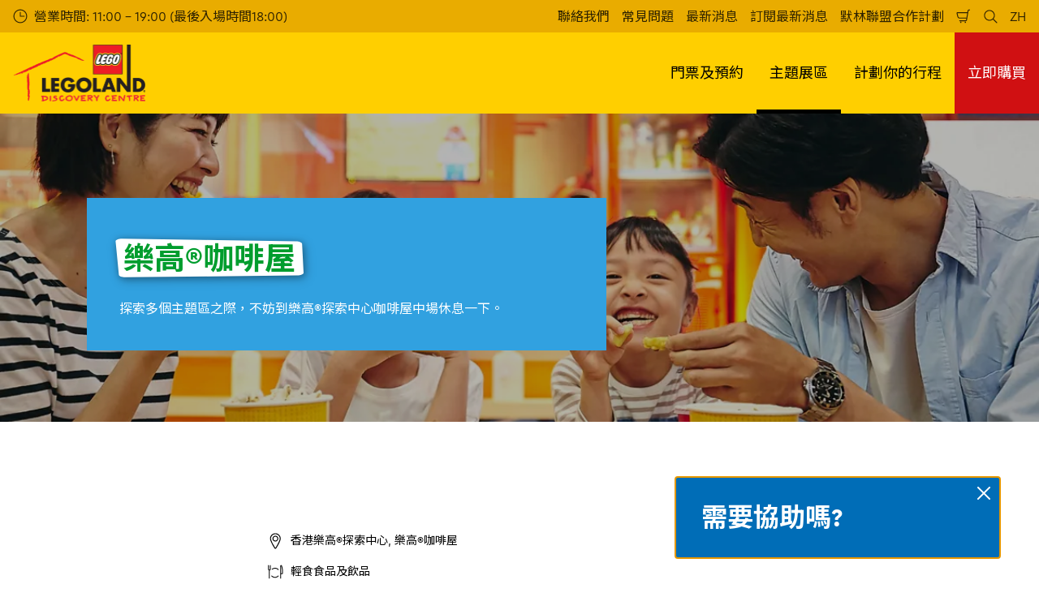

--- FILE ---
content_type: text/html; charset=utf-8
request_url: https://www.legolanddiscoverycentre.com/hong-kong/what-s-inside/cafe-shop/%E6%A8%82%E9%AB%98-%E5%92%96%E5%95%A1%E5%B1%8B/
body_size: 24918
content:

<!DOCTYPE html>
<html lang="zh-Hant" data-sitename="ldchongkong" data-brandname="legolanddiscoverycenter" class="no-js no-logo-animation " dir="ltr">
<head>
    
<meta charset="utf-8">
<meta name="viewport" content="width=device-width, initial-scale=1">
<meta name="robots" content="index,follow">
<meta name="description" content="&#x5728;&#x6A02;&#x9AD8;&#xAE;&#x63A2;&#x7D22;&#x4E2D;&#x5FC3;&#x5496;&#x5561;&#x5C4B;&#x4E2D;&#x653E;&#x9B06;&#x4E00;&#x4E0B;&#x5427;&#xFF01;&#x6A02;&#x9AD8;&#xAE;&#x5496;&#x5561;&#x5C4B;(LEGO&#xAE; Caf&#xE9;)&#x63D0;&#x4F9B;&#x51B7;&#x71B1;&#x98DF;&#x54C1;&#x53CA;&#x98F2;&#x54C1;&#xFF0C;&#x8B93;&#x60A8;&#x5728;&#x904A;&#x6A02;&#x5834;&#x88E1;&#x90FD;&#x53EF;&#x4EE5;&#x4EAB;&#x53D7;&#x4EE4;&#x4EBA;&#x56DE;&#x5473;&#x7684;&#x7F8E;&#x98DF;&#x3002;">
<meta name="google" content="notranslate">

        <link rel="alternate" hreflang="zh-HK" href="https://www.legolanddiscoverycentre.com/hong-kong/what-s-inside/cafe-shop/%E6%A8%82%E9%AB%98-%E5%92%96%E5%95%A1%E5%B1%8B/" />
        <link rel="alternate" hreflang="en-GB" href="https://www.legolanddiscoverycentre.com/hong-kong/en/what-s-inside/cafe-shop/lego-caf%C3%A9/" />
        <link rel="alternate" hreflang="x-default" href="https://www.legolanddiscoverycentre.com/hong-kong/what-s-inside/cafe-shop/%E6%A8%82%E9%AB%98-%E5%92%96%E5%95%A1%E5%B1%8B/" />
<meta property="og:image" content="https://www.legolanddiscoverycentre.com/hong-kong/media/krmac4wa/2x1-cafe.jpg?format=jpg">
<meta property="og:image:secure_url" content="https://www.legolanddiscoverycentre.com/hong-kong/media/krmac4wa/2x1-cafe.jpg?format=jpg" />
<meta property="og:title" content="&#x6A02;&#x9AD8;&#xAE;&#x5496;&#x5561;&#x5C4B; | &#x76E1;&#x4EAB;&#x7F8E;&#x98DF; | &#x9999;&#x6E2F;&#x6A02;&#x9AD8;&#xAE;&#x63A2;&#x7D22;&#x4E2D;&#x5FC3;">
<meta property="og:type" content="website">
<meta property="og:url" content="https://www.legolanddiscoverycentre.com/hong-kong/what-s-inside/cafe-shop/%E6%A8%82%E9%AB%98-%E5%92%96%E5%95%A1%E5%B1%8B/">
<meta property="og:description" content="&#x5728;&#x6A02;&#x9AD8;&#xAE;&#x63A2;&#x7D22;&#x4E2D;&#x5FC3;&#x5496;&#x5561;&#x5C4B;&#x4E2D;&#x653E;&#x9B06;&#x4E00;&#x4E0B;&#x5427;&#xFF01;&#x6A02;&#x9AD8;&#xAE;&#x5496;&#x5561;&#x5C4B;(LEGO&#xAE; Caf&#xE9;)&#x63D0;&#x4F9B;&#x51B7;&#x71B1;&#x98DF;&#x54C1;&#x53CA;&#x98F2;&#x54C1;&#xFF0C;&#x8B93;&#x60A8;&#x5728;&#x904A;&#x6A02;&#x5834;&#x88E1;&#x90FD;&#x53EF;&#x4EE5;&#x4EAB;&#x53D7;&#x4EE4;&#x4EBA;&#x56DE;&#x5473;&#x7684;&#x7F8E;&#x98DF;&#x3002;">
<meta property="og:site_name" content="&#x9999;&#x6E2F;&#x6A02;&#x9AD8;&#xAE;&#x63A2;&#x7D22;&#x4E2D;&#x5FC3;">
<meta property="og:locale" content="zh_HK">

<meta property="twitter:card" content="summary">
<meta property="twitter:site" content="">
<meta property="twitter:creator" content="">
<meta property="twitter:title" content="&#x6A02;&#x9AD8;&#xAE;&#x5496;&#x5561;&#x5C4B; | &#x76E1;&#x4EAB;&#x7F8E;&#x98DF; | &#x9999;&#x6E2F;&#x6A02;&#x9AD8;&#xAE;&#x63A2;&#x7D22;&#x4E2D;&#x5FC3;">
<meta property="twitter:description" content="&#x5728;&#x6A02;&#x9AD8;&#xAE;&#x63A2;&#x7D22;&#x4E2D;&#x5FC3;&#x5496;&#x5561;&#x5C4B;&#x4E2D;&#x653E;&#x9B06;&#x4E00;&#x4E0B;&#x5427;&#xFF01;&#x6A02;&#x9AD8;&#xAE;&#x5496;&#x5561;&#x5C4B;(LEGO&#xAE; Caf&#xE9;)&#x63D0;&#x4F9B;&#x51B7;&#x71B1;&#x98DF;&#x54C1;&#x53CA;&#x98F2;&#x54C1;&#xFF0C;&#x8B93;&#x60A8;&#x5728;&#x904A;&#x6A02;&#x5834;&#x88E1;&#x90FD;&#x53EF;&#x4EE5;&#x4EAB;&#x53D7;&#x4EE4;&#x4EBA;&#x56DE;&#x5473;&#x7684;&#x7F8E;&#x98DF;&#x3002;">
<meta property="twitter:image" content="https://www.legolanddiscoverycentre.com/hong-kong/media/krmac4wa/2x1-cafe.jpg">
<meta property="twitter:image:alt" content="&#x5C0F;&#x670B;&#x53CB;&#x8207;&#x5BB6;&#x9577;&#x5728;&#x9999;&#x6E2F;&#x6A02;&#x9AD8;&#xAE;&#x63A2;&#x7D22;&#x4E2D;&#x5FC3;&#x5496;&#x5561;&#x5C4B;&#x4E2D;&#x4EAB;&#x53D7;&#x4EE4;&#x4EBA;&#x56DE;&#x5473;&#x7684;&#x7F8E;&#x98DF;">


<meta name="msapplication-TileColor" content="#da532c">
<link rel="apple-touch-icon" sizes="180x180" href="/hong-kong/apple-touch-icon.png">
<link rel="icon" type="image/png" sizes="32x32" href="/hong-kong/favicon-32x32.png">
<link rel="icon" type="image/png" sizes="16x16" href="/hong-kong/favicon-16x16.png">
<link rel="manifest" href="/hong-kong/site.webmanifest">

    
    

<link rel="canonical" href="https://www.legolanddiscoverycentre.com/hong-kong/what-s-inside/cafe-shop/%E6%A8%82%E9%AB%98-%E5%92%96%E5%95%A1%E5%B1%8B/" />

<title>&#x6A02;&#x9AD8;&#xAE;&#x5496;&#x5561;&#x5C4B; | &#x76E1;&#x4EAB;&#x7F8E;&#x98DF; | &#x9999;&#x6E2F;&#x6A02;&#x9AD8;&#xAE;&#x63A2;&#x7D22;&#x4E2D;&#x5FC3;</title>

<script>
    window.dataLayer = window.dataLayer || [];
</script>


    <!-- Google Tag Manager -->
<script>(function(w,d,s,l,i){w[l]=w[l]||[];w[l].push({'gtm.start':
new Date().getTime(),event:'gtm.js'});var f=d.getElementsByTagName(s)[0],
j=d.createElement(s),dl=l!='dataLayer'?'&l='+l:'';j.async=true;j.src=
'https://www.googletagmanager.com/gtm.js?id='+i+dl;f.parentNode.insertBefore(j,f);
})(window,document,'script','dataLayer','GTM-WB84G28');</script>
<!-- End Google Tag Manager -->

<!-- Start VWO Async SmartCode -->
<link rel="preconnect" href="https://dev.visualwebsiteoptimizer.com" />
<script type='text/javascript' id='vwoCode'>
window._vwo_code || (function() {
var account_id=766237,
version=2.0,
settings_tolerance=2000,
hide_element='body',
hide_element_style = 'opacity:0 !important;filter:alpha(opacity=0) !important;background:none !important',
/* DO NOT EDIT BELOW THIS LINE */
f=false,w=window,d=document,v=d.querySelector('#vwoCode'),cK='_vwo_'+account_id+'_settings',cc={};try{var c=JSON.parse(localStorage.getItem('_vwo_'+account_id+'_config'));cc=c&&typeof c==='object'?c:{}}catch(e){}var stT=cc.stT==='session'?w.sessionStorage:w.localStorage;code={use_existing_jquery:function(){return typeof use_existing_jquery!=='undefined'?use_existing_jquery:undefined},library_tolerance:function(){return typeof library_tolerance!=='undefined'?library_tolerance:undefined},settings_tolerance:function(){return cc.sT||settings_tolerance},hide_element_style:function(){return'{'+(cc.hES||hide_element_style)+'}'},hide_element:function(){return typeof cc.hE==='string'?cc.hE:hide_element},getVersion:function(){return version},finish:function(){if(!f){f=true;var e=d.getElementById('_vis_opt_path_hides');if(e)e.parentNode.removeChild(e)}},finished:function(){return f},load:function(e){var t=this.getSettings(),n=d.createElement('script'),i=this;if(t){n.textContent=t;d.getElementsByTagName('head')[0].appendChild(n);if(!w.VWO||VWO.caE){stT.removeItem(cK);i.load(e)}}else{n.fetchPriority='high';n.src=e;n.type='text/javascript';n.onerror=function(){_vwo_code.finish()};d.getElementsByTagName('head')[0].appendChild(n)}},getSettings:function(){try{var e=stT.getItem(cK);if(!e){return}e=JSON.parse(e);if(Date.now()>e.e){stT.removeItem(cK);return}return e.s}catch(e){return}},init:function(){if(d.URL.indexOf('__vwo_disable__')>-1)return;var e=this.settings_tolerance();w._vwo_settings_timer=setTimeout(function(){_vwo_code.finish();stT.removeItem(cK)},e);var t=d.currentScript,n=d.createElement('style'),i=this.hide_element(),r=t&&!t.async&&i?i+this.hide_element_style():'',c=d.getElementsByTagName('head')[0];n.setAttribute('id','_vis_opt_path_hides');v&&n.setAttribute('nonce',v.nonce);n.setAttribute('type','text/css');if(n.styleSheet)n.styleSheet.cssText=r;else n.appendChild(d.createTextNode(r));c.appendChild(n);this.load('https://dev.visualwebsiteoptimizer.com/j.php?a='+account_id+'&u='+encodeURIComponent(d.URL)+'&vn='+version)}};w._vwo_code=code;code.init();})();
</script>
<!-- End VWO Async SmartCode -->
       



<script>
    var root = document.querySelector('html');
    root.classList.remove('no-js');
    root.classList.add('js');

    if (window.location.href.indexOf("localhost:8080") !== -1 ||
        window.location.href.indexOf("merlin.global.local") !== -1) {
        root.classList.add('dev');
    }

    window.merlinConfig = {
        i18n: {
            locale: 'zh',
            culture: 'zh-HK'
        },
        urlPrefix: '/hong-kong',
        pageId: '2576',
        siteName: 'LDCHongkong',
        brandName: 'legolanddiscoverycenter'
    }
</script>

<script async src="/hong-kong/dist/js/lazysizes.min.639005490820000000.js"></script>

<link rel="stylesheet" href="/hong-kong/style.639005491017142047.css">

    <script type="text/javascript" data-accesso="l=zh-hant-hk" defer src="https://me-ldhongkong.as.tickets.legolanddiscoverycentre.com/embed/accesso.js"></script>


    <script src="/hong-kong/dist/js/ldc.639005490820000000.js"></script>



<style type="text/css" id="hero-with-block-styles">
.hero-block__bg-img {
background-image: url(/hong-kong/media/krmac4wa/2x1-cafe.jpg?format=webp&quality=80&width=400&height=400);
background-position: 50% 50%;
}



@media (min-width:640px){
.hero-block__bg-img {
background-image: url(/hong-kong/media/krmac4wa/2x1-cafe.jpg?format=webp&quality=80&width=640&height=380);
}

}


@media (min-width:768px){
.hero-block__bg-img {
background-image: url(/hong-kong/media/krmac4wa/2x1-cafe.jpg?format=webp&quality=80&width=768&height=455);
}

}


@media (min-width:1024px){
.hero-block__bg-img {
background-image: url(/hong-kong/media/krmac4wa/2x1-cafe.jpg?format=webp&quality=80&width=1024&height=455);
}

}


@media (min-width:1200px){
.hero-block__bg-img {
background-image: url(/hong-kong/media/krmac4wa/2x1-cafe.jpg?format=webp&quality=80&width=1200&height=455);
}

}


@media (min-width:1300px){
.hero-block__bg-img {
background-image: url(/hong-kong/media/krmac4wa/2x1-cafe.jpg?format=webp&quality=80&width=1300&height=455);
}

}


@media (min-width:1400px){
.hero-block__bg-img {
background-image: url(/hong-kong/media/krmac4wa/2x1-cafe.jpg?format=webp&quality=80&width=1400&height=455);
}

}


@media (min-width:1500px){
.hero-block__bg-img {
background-image: url(/hong-kong/media/krmac4wa/2x1-cafe.jpg?format=webp&quality=80&width=1500&height=455);
}

}


@media (min-width:1600px){
.hero-block__bg-img {
background-image: url(/hong-kong/media/krmac4wa/2x1-cafe.jpg?format=webp&quality=80&width=1600&height=455);
}

}


@media (min-width:1700px){
.hero-block__bg-img {
background-image: url(/hong-kong/media/krmac4wa/2x1-cafe.jpg?format=webp&quality=80&width=1700&height=455);
}

}


@media (min-width:1800px){
.hero-block__bg-img {
background-image: url(/hong-kong/media/krmac4wa/2x1-cafe.jpg?format=webp&quality=80&width=1800&height=455);
}

}


@media (min-width:1900px){
.hero-block__bg-img {
background-image: url(/hong-kong/media/krmac4wa/2x1-cafe.jpg?format=webp&quality=80&width=1900&height=455);
}

}


    </style>


        <link rel="preload" as="font" type="font/woff2" crossorigin href="/hong-kong/dist/assets/fonts/CeraPro-regular-webfont.woff2">
        <link rel="preload" as="font" type="font/woff2" crossorigin href="/hong-kong/dist/assets/fonts/CeraPro-medium-webfont.woff2">
        <link rel="preload" as="font" type="font/woff2" crossorigin href="/hong-kong/dist/assets/fonts/CeraPro-bold-webfont.woff2">
        <link rel="preload" as="font" type="font/woff2" crossorigin href="/hong-kong/dist/assets/fonts/CeraPro-black-webfont.woff2">
    

        <link rel="preconnect" href="https://fonts.googleapis.com">
        <link rel="preconnect" crossorigin href="https://fonts.gstatic.com">
        <link rel="stylesheet" href="https://fonts.googleapis.com/css2?family=Noto&#x2B;Sans&#x2B;TC:wght@100;300;400;500;700;900&amp;display=swap">

<script type="text/javascript">!function(T,l,y){var S=T.location,k="script",D="instrumentationKey",C="ingestionendpoint",I="disableExceptionTracking",E="ai.device.",b="toLowerCase",w="crossOrigin",N="POST",e="appInsightsSDK",t=y.name||"appInsights";(y.name||T[e])&&(T[e]=t);var n=T[t]||function(d){var g=!1,f=!1,m={initialize:!0,queue:[],sv:"5",version:2,config:d};function v(e,t){var n={},a="Browser";return n[E+"id"]=a[b](),n[E+"type"]=a,n["ai.operation.name"]=S&&S.pathname||"_unknown_",n["ai.internal.sdkVersion"]="javascript:snippet_"+(m.sv||m.version),{time:function(){var e=new Date;function t(e){var t=""+e;return 1===t.length&&(t="0"+t),t}return e.getUTCFullYear()+"-"+t(1+e.getUTCMonth())+"-"+t(e.getUTCDate())+"T"+t(e.getUTCHours())+":"+t(e.getUTCMinutes())+":"+t(e.getUTCSeconds())+"."+((e.getUTCMilliseconds()/1e3).toFixed(3)+"").slice(2,5)+"Z"}(),iKey:e,name:"Microsoft.ApplicationInsights."+e.replace(/-/g,"")+"."+t,sampleRate:100,tags:n,data:{baseData:{ver:2}}}}var h=d.url||y.src;if(h){function a(e){var t,n,a,i,r,o,s,c,u,p,l;g=!0,m.queue=[],f||(f=!0,t=h,s=function(){var e={},t=d.connectionString;if(t)for(var n=t.split(";"),a=0;a<n.length;a++){var i=n[a].split("=");2===i.length&&(e[i[0][b]()]=i[1])}if(!e[C]){var r=e.endpointsuffix,o=r?e.location:null;e[C]="https://"+(o?o+".":"")+"dc."+(r||"services.visualstudio.com")}return e}(),c=s[D]||d[D]||"",u=s[C],p=u?u+"/v2/track":d.endpointUrl,(l=[]).push((n="SDK LOAD Failure: Failed to load Application Insights SDK script (See stack for details)",a=t,i=p,(o=(r=v(c,"Exception")).data).baseType="ExceptionData",o.baseData.exceptions=[{typeName:"SDKLoadFailed",message:n.replace(/\./g,"-"),hasFullStack:!1,stack:n+"\nSnippet failed to load ["+a+"] -- Telemetry is disabled\nHelp Link: https://go.microsoft.com/fwlink/?linkid=2128109\nHost: "+(S&&S.pathname||"_unknown_")+"\nEndpoint: "+i,parsedStack:[]}],r)),l.push(function(e,t,n,a){var i=v(c,"Message"),r=i.data;r.baseType="MessageData";var o=r.baseData;return o.message='AI (Internal): 99 message:"'+("SDK LOAD Failure: Failed to load Application Insights SDK script (See stack for details) ("+n+")").replace(/\"/g,"")+'"',o.properties={endpoint:a},i}(0,0,t,p)),function(e,t){if(JSON){var n=T.fetch;if(n&&!y.useXhr)n(t,{method:N,body:JSON.stringify(e),mode:"cors"});else if(XMLHttpRequest){var a=new XMLHttpRequest;a.open(N,t),a.setRequestHeader("Content-type","application/json"),a.send(JSON.stringify(e))}}}(l,p))}function i(e,t){f||setTimeout(function(){!t&&m.core||a()},500)}var e=function(){var n=l.createElement(k);n.src=h;var e=y[w];return!e&&""!==e||"undefined"==n[w]||(n[w]=e),n.onload=i,n.onerror=a,n.onreadystatechange=function(e,t){"loaded"!==n.readyState&&"complete"!==n.readyState||i(0,t)},n}();y.ld<0?l.getElementsByTagName("head")[0].appendChild(e):setTimeout(function(){l.getElementsByTagName(k)[0].parentNode.appendChild(e)},y.ld||0)}try{m.cookie=l.cookie}catch(p){}function t(e){for(;e.length;)!function(t){m[t]=function(){var e=arguments;g||m.queue.push(function(){m[t].apply(m,e)})}}(e.pop())}var n="track",r="TrackPage",o="TrackEvent";t([n+"Event",n+"PageView",n+"Exception",n+"Trace",n+"DependencyData",n+"Metric",n+"PageViewPerformance","start"+r,"stop"+r,"start"+o,"stop"+o,"addTelemetryInitializer","setAuthenticatedUserContext","clearAuthenticatedUserContext","flush"]),m.SeverityLevel={Verbose:0,Information:1,Warning:2,Error:3,Critical:4};var s=(d.extensionConfig||{}).ApplicationInsightsAnalytics||{};if(!0!==d[I]&&!0!==s[I]){var c="onerror";t(["_"+c]);var u=T[c];T[c]=function(e,t,n,a,i){var r=u&&u(e,t,n,a,i);return!0!==r&&m["_"+c]({message:e,url:t,lineNumber:n,columnNumber:a,error:i}),r},d.autoExceptionInstrumented=!0}return m}(y.cfg);function a(){y.onInit&&y.onInit(n)}(T[t]=n).queue&&0===n.queue.length?(n.queue.push(a),n.trackPageView({})):a()}(window,document,{
src: "https://js.monitor.azure.com/scripts/b/ai.2.min.js", // The SDK URL Source
crossOrigin: "anonymous", 
cfg: { // Application Insights Configuration
    connectionString: 'InstrumentationKey=16229f0d-985a-4cce-9549-4c2244ba1d09;IngestionEndpoint=https://southeastasia-1.in.applicationinsights.azure.com/;LiveEndpoint=https://southeastasia.livediagnostics.monitor.azure.com/;ApplicationId=17aff7bb-a3fc-4464-81c9-7501b16ae0c9'
}});</script></head>
<body data-locale="zh" data-culture="zh-HK" data-urlprefix="/hong-kong" data-pageid="2576">
    
    <!-- Google Tag Manager (noscript) -->
<noscript><iframe src="https://www.googletagmanager.com/ns.html?id=GTM-WB84G28"
height="0" width="0" style="display:none;visibility:hidden"></iframe></noscript>
<!-- End Google Tag Manager (noscript) -->
       

    

    <script src="/hong-kong/dist/js/popper.min.639005490820000000.js"></script>
    <script src="/hong-kong/dist/js/tippy-bundle.umd.min.639005490820000000.js"></script>

    <a href="#content" class="sr-only sr-only-focusable skip-to-content"><span>Skip to main content</span></a>

        <header class="page-header" role="banner">
            <script>
    function setLogoOpacity(logo) {
        setTimeout(function () {
            logo.style.opacity = 1;
        }, 300);
    }
</script>
<div class="service-menu-border">
        <div class="service-menu-wrapper">
            <nav class="service-menu">
                <ul class="service-list">
                        <li class="opening-hours js-simple-dropdown" data-position="left">
                                <a href="/hong-kong/plan/before-you-visit/opening-times/">
                                    <svg xmlns="http://www.w3.org/2000/svg" width="32" height="32" viewBox="0 0 32 32" aria-hidden="true" focusable="false">
  <path d="M15.2928932 16.7071068C15.1119288 16.5261424 15 16.2761424 15 16V7.6c0-.55228475.4477153-1 1-1s1 .44771525 1 1V15h7.4c.5522847 0 1 .4477153 1 1s-.4477153 1-1 1H16c-.2761424 0-.5261424-.1119288-.7071068-.2928932zM16 31C7.71572875 31 1 24.2842712 1 16 1 7.71572875 7.71572875 1 16 1c8.2842712 0 15 6.71572875 15 15 0 8.2842712-6.7157288 15-15 15zm0-2c7.1797017 0 13-5.8202983 13-13 0-7.17970175-5.8202983-13-13-13C8.82029825 3 3 8.82029825 3 16c0 7.1797017 5.82029825 13 13 13z" />
</svg>
                                    <span>&#x71DF;&#x696D;&#x6642;&#x9593;: 11:00 - 19:00 (&#x6700;&#x5F8C;&#x5165;&#x5834;&#x6642;&#x9593;18:00)</span>
                                </a>
                        </li>
                </ul>
            </nav>

            <nav class="service-menu">
                <ul class="service-list">
                                <li> 
<a href="/hong-kong/information/contact-us/" target="_self">&#x806F;&#x7D61;&#x6211;&#x5011;</a>
</li> 
            <li> 
<a href="/hong-kong/plan/information/faqs/" target="_self">&#x5E38;&#x898B;&#x554F;&#x984C;</a>
</li> 
            <li> 
<a href="/hong-kong/information/latest-news/" target="_self">&#x6700;&#x65B0;&#x6D88;&#x606F;</a>
</li> 
            <li> 
<a href="/hong-kong/newsletter/" target="_self">&#x8A02;&#x95B1;&#x6700;&#x65B0;&#x6D88;&#x606F;</a>
</li> 
            <li> 
<a href="/hong-kong/%E9%BB%98%E6%9E%97%E8%81%AF%E7%9B%9F%E5%90%88%E4%BD%9C%E8%A8%88%E5%8A%83/" target="_self">&#x9ED8;&#x6797;&#x806F;&#x76DF;&#x5408;&#x4F5C;&#x8A08;&#x5283;</a>
</li> 

                    


                        <li>
                            <button type="button" data-accesso-launch="checkout" class="cart-empty" title="&#x7D50;&#x5E33;" aria-haspopup="dialog" aria-controls="accesso">
                                <svg xmlns="http://www.w3.org/2000/svg" width="32" height="32" viewBox="0 0 32 32" aria-hidden="true" focusable="false">
  <path d="M22.1052337 21.007837H7.45378964c-2.28415026-.0002509-4.27513712-1.556455-4.8294581-3.7749318L.71739574 9.59667728c-.1509828-.60425565-.01534785-1.24445196.36765361-1.73532342.38300135-.49087132.97061724-.77762523 1.59222338-.77727909H24.4714378l.5797884-3.41172365c.2461988-1.44624758 1.4982464-2.50382452 2.9637556-2.50382452h1.2941091c.5706943 0 1.0333333.4631537 1.0333333 1.03448276 0 .57132905-.462639 1.03448276-1.0333333 1.03448276h-1.2941091c-.4582252 0-.8495313.33052761-.9264131.78215462L24.3493936 20.1381303a1.03194884 1.03194884 0 0 1-.003386.0199241l-.7254257 4.2687168c-.245338 1.4470992-1.4976905 2.5058307-2.9638728 2.5058307H7.60909091c-.57069424 0-1.03333333-.4631537-1.03333333-1.0344828 0-.571329.46263909-1.0344827 1.03333333-1.0344827H20.6567091c.4583006 0 .84968-.3308699.9264131-.7834712l.5221115-3.0723282zm.3516-2.0689655l1.6630041-9.78583091-21.3829568-1.5e-7 1.89237784 7.57793136c.32420568 1.2975203 1.48874517 2.2077529 2.82464419 2.2078997H22.4568337zM8.54848485 29.354232c0-.8438218.68314114-1.5279098 1.52651515-1.5282132.843071 0 1.5265152.6842043 1.5265152 1.5282132 0 .8440088-.6834442 1.5282131-1.5265152 1.5282131-.84307104 0-1.52651515-.6842043-1.52651515-1.5282131zm9.86363635 0c0-.8438218.6831412-1.5279098 1.5265152-1.5282132.843071 0 1.5265151.6842043 1.5265151 1.5282132 0 .8440088-.6834441 1.5282131-1.5265151 1.5282131-.8430711 0-1.5265152-.6842043-1.5265152-1.5282131z" />
</svg>
                                <span class="sr-only">Shopping Cart</span>
                            </button>
                        </li>


                        <li>
                            <button type="button" aria-expanded="false" data-search-button aria-haspopup="dialog" aria-controls="search-layer">
                                <svg xmlns="http://www.w3.org/2000/svg" width="32" height="32" viewBox="0 0 32 32" aria-hidden="true" focusable="false">
  <path d="M21.7333436 23.1464661c-.8753663.7372866-1.8739961 1.35829-2.9822878 1.8293027-5.9797288 2.5413241-12.88740701-.2460536-15.42873112-6.2257824-2.5413241-5.9797287.24605362-12.88740693 6.2257824-15.42873104C15.5278359.77993125 22.4355141 3.56730897 24.9768382 9.54703775c1.7932999 4.21962985.9331727 8.90133215-1.829708 12.18478775l7.6692223 7.6703134c.3904965.3905521.3904515 1.0237171-.0001006 1.4142136s-1.0237171.3904515-1.4142136-.0001006l-7.6686947-7.6697858zm-.6204442-2.1490644c2.6870515-2.7340801 3.6159033-6.9206372 2.0232702-10.66809847-2.1092908-4.96315561-7.8426414-7.27667013-12.80579705-5.16737932C5.36721695 7.27121473 3.05370242 13.0045654 5.16299324 17.967721c2.10929081 4.9631556 7.84264146 7.2766701 12.80579706 5.1673793 1.1628508-.4941998 2.1802497-1.1873421 3.0293909-2.0229093.0174811-.0205467.0359268-.0405536.055337-.0599611.0192252-.0192224.0390382-.0374985.0593812-.0548282z" />
</svg>
                                <span class="sr-only">Search</span>
                            </button>
                        </li>

                        <li class="js-simple-dropdown" data-position="right">
                            <button type="button" aria-expanded="false" title="&#x9078;&#x64C7;&#x8A9E;&#x8A00;">
                                        <span>ZH</span>
                                <span class="sr-only">Languages</span>
                            </button>
                            <div class="service-menu__dropdown simple-dropdown">
                                <ul>
                                        <li class="isSelected">
                                            <a href="/hong-kong/what-s-inside/cafe-shop/%E6%A8%82%E9%AB%98-%E5%92%96%E5%95%A1%E5%B1%8B/">&#x4E2D;&#x6587;</a>
                                        </li>
                                        <li class="">
                                            <a href="/hong-kong/en/what-s-inside/cafe-shop/lego-caf%C3%A9/">English</a>
                                        </li>
                                </ul>
                            </div>
                        </li>



                </ul>
            </nav>

        </div>

</div>

<div class="main-menu">

    <nav class="desktop-menu init" id="desktop-menu">
                <a href="/hong-kong/" class="main-menu-logo">
            <img class="main-menu-image" src="/hong-kong/media/mbnbn4l5/legoland_dc_bkrr_hong_kong_small_499x214px.png?format=webp&amp;height=280" alt="LEGOLAND DC Bkrr Hong Kong SMALL 499X214px" width="653" height="280" style="opacity: 0;" onload="setLogoOpacity(this);" />
        </a>



        <div class="inner-menu">
            <ol class="menu-list">
                        <li class="">

                            <a href="/hong-kong/tickets-passes/" class="main-menu-level-1 " target="_self"  aria-haspopup="dialog">
                                &#x9580;&#x7968;&#x53CA;&#x9810;&#x7D04;

                            </a>


                                <div class="cols-3 column-wrap__has-feature">

                                    <div class="grid-col">
                                        <div class="h2">
                                                <a href="/hong-kong/tickets-passes/" class="">
                                                    <svg xmlns="http://www.w3.org/2000/svg" viewBox="0 0 16 12" width="16" height="12" aria-hidden="true" focusable="false">
  <path d="M11.5355339 5L8.2426407 1.7071068c-.3905243-.3905243-.3905243-1.0236893 0-1.4142136.3905243-.39052427 1.0236893-.39052427 1.4142135 0l5.6568543 5.6568543-5.6568543 5.6568542c-.3905242.3905243-1.0236892.3905243-1.4142135 0-.3905243-.3905243-.3905243-1.0236893 0-1.4142135L11.4350288 7H1c-.55228475 0-1-.4477153-1-1s.44771525-1 1-1h10.5355339z"/>
</svg>
                                                    <span>&#x9580;&#x7968;&#x53CA;&#x9810;&#x7D04;</span>
                                                </a>
                                        </div>

                                        <ol class="cols">
                                                <li class="accessible-megamenu-panel-group ">
                                                    <div class="inner-col">
                                                            <h2 class="h3">
&#x5165;&#x5834;&#x9580;&#x7968;                                                            </h2>
                                                        
        <ol class="main-menu-level-3">
                <li>
                        <a href="/hong-kong/tickets-passes/"  class="">
                            <span class="currentIndicator" aria-hidden="true"></span>
                            &#x6240;&#x6709;&#x9580;&#x7968;
                        </a>
                </li>
                <li>
                        <a href="/hong-kong/tickets-passes/book-tickets/%E5%AD%A3%E4%BA%AB%E9%80%9A%E8%A1%8C%E8%AD%89/" target="_self"  class="">
                            <span class="currentIndicator" aria-hidden="true"></span>
                            &#x1F389;&#x9650;&#x6642;&#x512A;&#x60E0;&#xFF1A;&#x5B63;&#x4EAB;&#x901A;&#x884C;&#x8B49;
                        </a>
                </li>
                <li>
                        <a href="/hong-kong/tickets-passes/book-tickets/%E5%85%A8%E5%B9%B4%E9%80%9A%E8%A1%8C%E8%AD%89/" target="_self"  class="">
                            <span class="currentIndicator" aria-hidden="true"></span>
                            &#x5168;&#x5E74;&#x901A;&#x884C;&#x8B49;
                        </a>
                </li>
        </ol>

                                                    </div>
                                                </li>
                                                <li class="accessible-megamenu-panel-group ">
                                                    <div class="inner-col">
                                                            <h2 class="h3">
&#x66F4;&#x591A;&#x9580;&#x7968;&#x7A2E;&#x985E;                                                            </h2>
                                                        
        <ol class="main-menu-level-3">
                <li>
                        <a href="/hong-kong/groups-schools/groups/"  class="">
                            <span class="currentIndicator" aria-hidden="true"></span>
                            &#x5B78;&#x6821;/ &#x793E;&#x5340;&#x4E2D;&#x5FC3;/ &#x516C;&#x53F8;
                        </a>
                </li>
                <li>
                        <a href="/hong-kong/tickets-passes/other-ways-to-visit/birthday/" target="_self"  class="">
                            <span class="currentIndicator" aria-hidden="true"></span>
                            &#x6A02;&#x9AD8;&#xAE;&#x751F;&#x65E5;&#x6D3E;&#x5C0D;
                        </a>
                </li>
                <li>
                        <a href="/hong-kong/tickets-passes/other-ways-to-visit/%E4%BC%81%E6%A5%AD%E5%9C%98%E9%AB%94%E5%8C%85%E5%A0%B4%E6%B4%BB%E5%8B%95/" target="_self"  class="">
                            <span class="currentIndicator" aria-hidden="true"></span>
                            &#x4F01;&#x696D;&#x5718;&#x9AD4;&#x5305;&#x5834;&#x6D3B;&#x52D5;
                        </a>
                </li>
                <li>
                        <a href="/hong-kong/tickets-passes/other-ways-to-visit/gift-vouchers/" target="_self"  class="">
                            <span class="currentIndicator" aria-hidden="true"></span>
                            &#x79AE;&#x5238;
                        </a>
                </li>
        </ol>

                                                    </div>
                                                </li>
                                                <li class="accessible-megamenu-panel-group ">
                                                    <div class="inner-col">
                                                            <h2 class="h3">
&#x9810;&#x7D04;&#x5165;&#x5834;                                                            </h2>
                                                        
        <ol class="main-menu-level-3">
                <li>
                        <a href="/hong-kong/tickets-passes/ticket-reservation/reservation-guide/" target="_self"  class="">
                            <span class="currentIndicator" aria-hidden="true"></span>
                            &#x9810;&#x7D04;&#x6B65;&#x9A5F;&#x6559;&#x5B78;
                        </a>
                </li>
                <li>
                        <a href="/hong-kong/tickets-passes/ticket-reservation/make-a-reservation/" target="_self"  class="">
                            <span class="currentIndicator" aria-hidden="true"></span>
                            &#x7ACB;&#x5373;&#x9810;&#x7D04;&#x5165;&#x5834;
                        </a>
                </li>
                <li>
                        <a href="/hong-kong/tickets-passes/ticket-reservation/%E6%9B%B4%E6%94%B9%E9%A0%90%E7%B4%84%E6%97%A5%E6%9C%9F%E6%99%82%E9%96%93%E6%95%99%E5%AD%B8/" target="_self"  class="">
                            <span class="currentIndicator" aria-hidden="true"></span>
                            &#x66F4;&#x6539;&#x9810;&#x7D04;&#x65E5;&#x671F;&#x6642;&#x9593;&#x6559;&#x5B78;
                        </a>
                </li>
        </ol>

                                                    </div>
                                                </li>

                                        </ol>
                                    </div>

    <div class="main-menu-feature">
                <a href="/hong-kong/tickets-passes/other-ways-to-visit/birthday/"  title="" target="_self">
        <img data-sizes="auto" data-srcset="/hong-kong/media/cgojdwzj/birthdays_web_tile_1000x1400px_legoland.jpg?format=webp&amp;quality=80&amp;width=280&amp;height=419 1x, /hong-kong/media/cgojdwzj/birthdays_web_tile_1000x1400px_legoland.jpg?format=webp&amp;quality=80&amp;width=560&amp;height=838 2x" width="560" height="838" class="lazyload" alt="Birthdays Web Tile 1000X1400px LEGOLAND" />
        <span class="main-menu-feature-content">
            <span class="main-menu-feature-text">&#x8207;&#x89AA;&#x670B;&#x597D;&#x53CB;&#x6176;&#x795D;&#x96E3;&#x5FD8;&#x7684;&#x751F;&#x65E5;&#xFF01;</span>
        </span>
                </a>

    </div>

                                </div>
                        </li>
                        <li class="current">

                            <a href="/hong-kong/what-s-inside/" class="main-menu-level-1 current" target="_self"  aria-haspopup="dialog">
                                &#x4E3B;&#x984C;&#x5C55;&#x5340;

                            </a>


                                <div class="cols-4 ">

                                    <div class="grid-col">
                                        <div class="h2">
                                                <a href="/hong-kong/what-s-inside/" class="current">
                                                    <svg xmlns="http://www.w3.org/2000/svg" viewBox="0 0 16 12" width="16" height="12" aria-hidden="true" focusable="false">
  <path d="M11.5355339 5L8.2426407 1.7071068c-.3905243-.3905243-.3905243-1.0236893 0-1.4142136.3905243-.39052427 1.0236893-.39052427 1.4142135 0l5.6568543 5.6568543-5.6568543 5.6568542c-.3905242.3905243-1.0236892.3905243-1.4142135 0-.3905243-.3905243-.3905243-1.0236893 0-1.4142135L11.4350288 7H1c-.55228475 0-1-.4477153-1-1s.44771525-1 1-1h10.5355339z"/>
</svg>
                                                    <span>&#x4E3B;&#x984C;&#x5C55;&#x5340;</span>
                                                </a>
                                        </div>

                                        <ol class="cols">
                                                <li class="accessible-megamenu-panel-group ">
                                                    <div class="inner-col">
                                                            <h2 class="h3">
                                                                    <a href="/hong-kong/what-s-inside/%E4%B8%BB%E9%A1%8C%E5%B1%95%E5%8D%80/" target="_self"  class="">&#x904A;&#x6A02;&#x8A2D;&#x65BD;</a>
                                                            </h2>
                                                        
        <ol class="main-menu-level-3">
                <li>
                        <a href="/hong-kong/what-s-inside/%E4%B8%BB%E9%A1%8C%E5%B1%95%E5%8D%80/miniland/" target="_self"  class="">
                            <span class="currentIndicator" aria-hidden="true"></span>
                            &#x8FF7;&#x4F60;&#x5929;&#x5730;&#xAE;
                        </a>
                </li>
                <li>
                        <a href="/hong-kong/what-s-inside/%E4%B8%BB%E9%A1%8C%E5%B1%95%E5%8D%80/lego-city-soft-play/" target="_self"  class="">
                            <span class="currentIndicator" aria-hidden="true"></span>
                            &#x6A02;&#x9AD8;&#xAE;&#x57CE;&#x5E02;&#x6B77;&#x5947;
                        </a>
                </li>
                <li>
                        <a href="/hong-kong/what-s-inside/%E4%B8%BB%E9%A1%8C%E5%B1%95%E5%8D%80/4d-studio/" target="_self"  class="">
                            <span class="currentIndicator" aria-hidden="true"></span>
                            &#x6A02;&#x9AD8;&#xAE;4D&#x52D5;&#x611F;&#x9AD4;&#x9A57;
                        </a>
                </li>
                <li>
                        <a href="/hong-kong/what-s-inside/%E4%B8%BB%E9%A1%8C%E5%B1%95%E5%8D%80/merlin-s-apprentice/" target="_self"  class="">
                            <span class="currentIndicator" aria-hidden="true"></span>
                            &#x9B54;&#x6CD5;&#x8F49;&#x76E4;
                        </a>
                </li>
                <li>
                        <a href="/hong-kong/what-s-inside/%E4%B8%BB%E9%A1%8C%E5%B1%95%E5%8D%80/creative-workshop/" target="_self"  class="">
                            <span class="currentIndicator" aria-hidden="true"></span>
                            &#x6A02;&#x9AD8;&#xAE;&#x5275;&#x610F;&#x5DE5;&#x4F5C;&#x5BA4;
                        </a>
                </li>
                <li>
                        <a href="/hong-kong/what-s-inside/%E4%B8%BB%E9%A1%8C%E5%B1%95%E5%8D%80/"  class="">
                            <span class="currentIndicator" aria-hidden="true"></span>
                            &#x67E5;&#x770B;&#x5168;&#x90E8;
                        </a>
                </li>
        </ol>

                                                    </div>
                                                </li>
                                                <li class="accessible-megamenu-panel-group ">
                                                    <div class="inner-col">
                                                            <h2 class="h3">
                                                                    <a href="/hong-kong/what-s-inside/%E6%9C%80%E6%96%B0%E6%B4%BB%E5%8B%95/" target="_self"  class="">&#x6700;&#x65B0;&#x6D3B;&#x52D5;</a>
                                                            </h2>
                                                        
        <ol class="main-menu-level-3">
                <li>
                        <a href="/hong-kong/tickets-passes/book-tickets/%E5%AD%A3%E4%BA%AB%E9%80%9A%E8%A1%8C%E8%AD%89/"  class="">
                            <span class="currentIndicator" aria-hidden="true"></span>
                            &#x1F389;&#x9650;&#x6642;&#x512A;&#x60E0;&#xFF1A;&#x5B63;&#x4EAB;&#x901A;&#x884C;&#x8B49;
                        </a>
                </li>
        </ol>

                                                    </div>
                                                </li>
                                                <li class="accessible-megamenu-panel-group current">
                                                    <div class="inner-col">
                                                            <h2 class="h3">
                                                                    <a href="/hong-kong/what-s-inside/cafe-shop/" target="_self"  class="current">&#x6A02;&#x9AD8;&#xAE;&#x5496;&#x5561;&#x5C4B;&#xFF06;&#x79AE;&#x54C1;&#x5E97;</a>
                                                            </h2>
                                                        
        <ol class="main-menu-level-3">
                <li>
                        <a href="/hong-kong/what-s-inside/cafe-shop/%E6%A8%82%E9%AB%98-%E5%92%96%E5%95%A1%E5%B1%8B/" target="_self"  class="current">
                            <span class="currentIndicator" aria-hidden="true"></span>
                            &#x6A02;&#x9AD8;&#xAE;&#x5496;&#x5561;&#x5C4B;
                        </a>
                </li>
                <li>
                        <a href="/hong-kong/what-s-inside/cafe-shop/%E7%A6%AE%E5%93%81%E5%BA%97/" target="_self"  class="">
                            <span class="currentIndicator" aria-hidden="true"></span>
                            &#x79AE;&#x54C1;&#x5E97;
                        </a>
                </li>
        </ol>

                                                    </div>
                                                </li>
                                                <li class="accessible-megamenu-panel-group ">
                                                    <div class="inner-col">
                                                            <h2 class="h3">
                                                                    <a href="/hong-kong/what-s-inside/vr-experience/" target="_self"  class="">&#x6A02;&#x9AD8;&#xAE;VR&#x52D5;&#x611F;&#x9AD4;&#x9A57;</a>
                                                            </h2>
                                                        

                                                    </div>
                                                </li>

                                        </ol>
                                    </div>

                                </div>
                        </li>
                        <li class="">

                            <a href="/hong-kong/plan/" class="main-menu-level-1 " target="_self"  aria-haspopup="dialog">
                                &#x8A08;&#x5283;&#x4F60;&#x7684;&#x884C;&#x7A0B;

                            </a>


                                <div class="cols-2 column-wrap__has-feature">

                                    <div class="grid-col">
                                        <div class="h2">
                                                <a href="/hong-kong/plan/" class="">
                                                    <svg xmlns="http://www.w3.org/2000/svg" viewBox="0 0 16 12" width="16" height="12" aria-hidden="true" focusable="false">
  <path d="M11.5355339 5L8.2426407 1.7071068c-.3905243-.3905243-.3905243-1.0236893 0-1.4142136.3905243-.39052427 1.0236893-.39052427 1.4142135 0l5.6568543 5.6568543-5.6568543 5.6568542c-.3905242.3905243-1.0236892.3905243-1.4142135 0-.3905243-.3905243-.3905243-1.0236893 0-1.4142135L11.4350288 7H1c-.55228475 0-1-.4477153-1-1s.44771525-1 1-1h10.5355339z"/>
</svg>
                                                    <span>&#x8A08;&#x5283;&#x4F60;&#x7684;&#x884C;&#x7A0B;</span>
                                                </a>
                                        </div>

                                        <ol class="cols">
                                                <li class="accessible-megamenu-panel-group ">
                                                    <div class="inner-col">
                                                            <h2 class="h3">
&#x5834;&#x9928;&#x8CC7;&#x6599;                                                            </h2>
                                                        
        <ol class="main-menu-level-3">
                <li>
                        <a href="/hong-kong/plan/before-you-visit/opening-times/" target="_self"  class="">
                            <span class="currentIndicator" aria-hidden="true"></span>
                            &#x71DF;&#x696D;&#x6642;&#x9593;
                        </a>
                </li>
                <li>
                        <a href="/hong-kong/plan/before-you-visit/how-to-get-here/" target="_self"  class="">
                            <span class="currentIndicator" aria-hidden="true"></span>
                            &#x4EA4;&#x901A;&#x6307;&#x5357;
                        </a>
                </li>
                <li>
                        <a href="/hong-kong/plan/before-you-visit/accessibility-guide/" target="_self"  class="">
                            <span class="currentIndicator" aria-hidden="true"></span>
                            &#x7121;&#x969C;&#x7919;&#x6307;&#x5357;
                        </a>
                </li>
                <li>
                        <a href="/hong-kong/plan/before-you-visit/weather/" target="_self"  class="">
                            <span class="currentIndicator" aria-hidden="true"></span>
                            &#x7279;&#x5225;&#x5929;&#x6C23;&#x5B89;&#x6392;
                        </a>
                </li>
        </ol>

                                                    </div>
                                                </li>
                                                <li class="accessible-megamenu-panel-group ">
                                                    <div class="inner-col">
                                                            <h2 class="h3">
&#x57FA;&#x672C;&#x8CC7;&#x6599;                                                            </h2>
                                                        
        <ol class="main-menu-level-3">
                <li>
                        <a href="/hong-kong/plan/information/%E6%B4%BB%E5%8B%95%E5%86%8A%E5%8F%8A%E6%A8%82%E9%AB%98-%E4%BA%BA%E4%BB%94%E4%BA%A4%E6%8F%9B%E6%8C%87%E5%8D%97/" target="_self"  class="">
                            <span class="currentIndicator" aria-hidden="true"></span>
                            &#x6D3B;&#x52D5;&#x518A;&#x53CA;&#x6A02;&#x9AD8;&#xAE;&#x4EBA;&#x4ED4;&#x4EA4;&#x63DB;&#x6307;&#x5357;
                        </a>
                </li>
                <li>
                        <a href="/hong-kong/plan/information/faqs/" target="_self"  class="">
                            <span class="currentIndicator" aria-hidden="true"></span>
                            &#x5E38;&#x898B;&#x554F;&#x984C;
                        </a>
                </li>
                <li>
                        <a href="/hong-kong/plan/information/follow-us/" target="_self"  class="">
                            <span class="currentIndicator" aria-hidden="true"></span>
                            &#x8FFD;&#x8E64;&#x6211;&#x5011;
                        </a>
                </li>
        </ol>

                                                    </div>
                                                </li>

                                        </ol>
                                    </div>

    <div class="main-menu-feature">
                <a href="/hong-kong/plan/"  title="" target="_self">
        <img data-sizes="auto" data-srcset="/hong-kong/media/oipn1mi0/&#x30EC;&#x30B4;&#x30CB;&#x30F3;&#x30B8;&#x30E3;&#x30B4;&#x30FC;&#x30B7;&#x30C6;&#x30A3;&#x30A2;&#x30C9;&#x30D9;&#x30F3;&#x30C1;&#x30E3;&#x30FC;.jpg?rxy=0.22951858108108109,0.386578125&amp;format=webp&amp;quality=80&amp;width=280&amp;height=419 1x, /hong-kong/media/oipn1mi0/&#x30EC;&#x30B4;&#x30CB;&#x30F3;&#x30B8;&#x30E3;&#x30B4;&#x30FC;&#x30B7;&#x30C6;&#x30A3;&#x30A2;&#x30C9;&#x30D9;&#x30F3;&#x30C1;&#x30E3;&#x30FC;.jpg?rxy=0.22951858108108109,0.386578125&amp;format=webp&amp;quality=80&amp;width=560&amp;height=838 2x" width="560" height="838" class="lazyload" alt="&#x30EC;&#x30B4;&#x30CB;&#x30F3;&#x30B8;&#x30E3;&#x30B4;&#x30FC;&#x30B7;&#x30C6;&#x30A3;&#x30A2;&#x30C9;&#x30D9;&#x30F3;&#x30C1;&#x30E3;&#x30FC;" />
        <span class="main-menu-feature-content">
            <span class="main-menu-feature-text">&#x8A08;&#x5283;&#x4F60;&#x7684;&#x6A02;&#x9AD8;&#x4E4B;&#x65C5;&#xFF01;</span>
        </span>
                </a>

    </div>

                                </div>
                        </li>
                

        <li class="book-now-menu">
                    <a href="/hong-kong/tickets-passes/" target="_self" class="book-now-menu__label main-menu-level-1">&#x7ACB;&#x5373;&#x8CFC;&#x8CB7;</a>

        </li>

            </ol>
        </div>
    </nav>

    <nav class="mobile-menu init">

        <div class="js-simple-dropdown js-simple-dropdown--no-position book-now-wrapper">
            
                <a href="/hong-kong/tickets-passes/" target="_self" class="book-now-button">
                    <span class="book-now-button__dot" aria-hidden="true">
                        <svg xmlns="http://www.w3.org/2000/svg" width="32" height="32" viewBox="0 0 32 32" aria-hidden="true" focusable="false">
  <path d="M21.6874998 29.4306452c-4.0578771 0-7.35-3.2676159-7.35-7.3016129 0-4.0339971 3.2921229-7.3016129 7.35-7.3016129 4.057877 0 7.35 3.2676158 7.35 7.3016129 0 4.033997-3.292123 7.3016129-7.35 7.3016129zm0-1.7c3.1218247 0 5.65-2.5093552 5.65-5.6016129 0-3.0922578-2.5281753-5.6016129-5.65-5.6016129-3.1218247 0-5.65 2.5093551-5.65 5.6016129 0 3.0922577 2.5281753 5.6016129 5.65 5.6016129zm2.5730869-8.5350578c.2839241-.3738489.8171544-.4467472 1.1910032-.1628231s.4467471.8171544.162823 1.1910032l-3.411759 4.4923323c-.3018776.3960443-.7607429.6427402-1.2583739.6779385-.4971641.0351653-.9859986-.1440852-1.3428681-.4945163l-1.7611994-1.7394058c-.3340058-.3298727-.3373563-.8680525-.0074836-1.2020582.3298726-.3340058.8680524-.3373563 1.2020582-.0074837l1.7594528 1.7376857c.0068789.0067547.0180864.0108644.0300957.010015.0115424-.0008164.0211584-.0059862.0253948-.0115419l3.4108563-4.4911457zM8.19553373 13.2602151c0 2.402145-1.8478705 4.4318046-4.34553394 4.8185051v2.4374088c0 .4071177.3823511.7629033.88333388.7629033h6.93333318c.46944205 0 .85000005.3805579.85000005.85 0 .469442-.380558.85-.85000005.85H4.73333367c-1.41360452 0-2.58334016-1.0884574-2.58334016-2.4629033v-2.4836231c.00080829-.8234154.6218713-1.5056469 1.44316438-1.6337621 1.68624384-.2614191 2.90237584-1.5971912 2.90237584-3.1385287 0-1.54133755-1.216132-2.87710972-2.90049903-3.13823997-.82265787-.12565564-1.44606-.80952995-1.44504119-1.63380309V6c0-1.37444588 1.16973564-2.46290323 2.58334016-2.46290323H27.2666665c1.4136045 0 2.5833333 1.08845735 2.5833333 2.46290323v2.48703569c-.0009831.82345755-.6226131 1.50538814-1.4404304 1.63207276-1.4271457.22599946-2.5442513 1.23173797-2.8260191 2.51482178-.1006911.45851627-.5540182.74859087-1.0125344.64789977-.4585162-.1006911-.7485908-.5540182-.6478998-1.01253442.4352561-1.98202226 2.1170551-3.49615835 4.2268774-3.82991935V6c0-.40711782-.3823444-.76290323-.883327-.76290323H4.73333367c-.50098278 0-.88333388.35578561-.88333388.76290323l.0035986 2.44175455c2.49406484.38665587 4.34193534 2.41631547 4.34193534 4.81846055zm3.77946606 5.6430107c0 .469442-.38055796.85-.85.85-.46944203 0-.85-.380558-.85-.85v-1.6129032c0-.4694421.38055797-.85.85-.85.46944204 0 .85.3805579.85.85v1.6129032zm0-4.8387097c0 .4694421-.38055796.85-.85.85-.46944203 0-.85-.3805579-.85-.85v-1.6129032c0-.46944203.38055797-.85.85-.85.46944204 0 .85.38055797.85.85v1.6129032zm0-4.83870965c0 .46944204-.38055796.85-.85.85-.46944203 0-.85-.38055796-.85-.85V7.61290323c0-.46944204.38055797-.85.85-.85.46944204 0 .85.38055796.85.85v1.61290322z" />
</svg>
                    </span>
                    <span class="book-now-button__label">&#x7ACB;&#x5373;&#x8CFC;&#x8CB7;</span>
                </a>

        </div>
    
                <a href="/hong-kong/" class="main-menu-logo">
            <img class="main-menu-image" src="/hong-kong/media/mbnbn4l5/legoland_dc_bkrr_hong_kong_small_499x214px.png?format=webp&amp;height=280" alt="LEGOLAND DC Bkrr Hong Kong SMALL 499X214px" width="653" height="280" style="opacity: 0;" onload="setLogoOpacity(this);" />
        </a>



            <button class="accessible-megamenu-toggle cart-empty" aria-expanded="false">
                <span class="sr-only">Toggle Navigation</span>

                <span class="burger" aria-hidden="true">
                    <span></span>
                    <span></span>
                    <span></span>
                </span>

                <span class="label">&#x76EE;&#x9304;</span>

            </button>
            <div class="inner-menu">

                            <div class="opening-hours-wrapper">
                                <a class="opening-hours-wrapper__button opening-hours-wrapper__button--single" href="/hong-kong/plan/before-you-visit/opening-times/">
                                    <svg xmlns="http://www.w3.org/2000/svg" width="32" height="32" viewBox="0 0 32 32" aria-hidden="true" focusable="false">
  <path d="M15.2928932 16.7071068C15.1119288 16.5261424 15 16.2761424 15 16V7.6c0-.55228475.4477153-1 1-1s1 .44771525 1 1V15h7.4c.5522847 0 1 .4477153 1 1s-.4477153 1-1 1H16c-.2761424 0-.5261424-.1119288-.7071068-.2928932zM16 31C7.71572875 31 1 24.2842712 1 16 1 7.71572875 7.71572875 1 16 1c8.2842712 0 15 6.71572875 15 15 0 8.2842712-6.7157288 15-15 15zm0-2c7.1797017 0 13-5.8202983 13-13 0-7.17970175-5.8202983-13-13-13C8.82029825 3 3 8.82029825 3 16c0 7.1797017 5.82029825 13 13 13z" />
</svg>
                                    <span>&#x71DF;&#x696D;&#x6642;&#x9593;: 11:00 - 19:00 (&#x6700;&#x5F8C;&#x5165;&#x5834;&#x6642;&#x9593;18:00)</span>
                                </a>
                            </div>

                <ol class="menu-list">




                        <li class="">

                            <div class="activators">
                                <div class="h2">
                                        <a href="/hong-kong/tickets-passes/" class="ignoreClick ">
                                            <span class="currentIndicator" aria-hidden="true"></span>
                                            &#x9580;&#x7968;&#x53CA;&#x9810;&#x7D04;
                                        </a>

                                </div>
                                    <button type="button" class="main-menu-level-1 " aria-expanded="false">
                                        <span><svg xmlns="http://www.w3.org/2000/svg" viewBox="0 0 32 20" width="32" height="20" aria-hidden="true" focusable="false">
  <path d="M16 12.318L27.333.796c1.043-1.061 2.735-1.061 3.778 0 1.043 1.061 1.043 2.78 0 3.841L16 20 .888 4.637C-.155 3.576-.155 1.857.888.796c1.043-1.061 2.735-1.061 3.778 0L16 12.318z"/>
</svg></span>
                                        <span class="sr-only">Toggle Navigation</span>
                                    </button>
                            </div>

                                <ol class="cols  ">

                                        <li class="accessible-megamenu-panel-group ">
                                                <div class="activators">
                                                    <h2 class="h3">
                                                            <div>&#x5165;&#x5834;&#x9580;&#x7968;</div>
                                                    </h2>
                                                </div>
                                            
        <ol class="main-menu-level-3">
                <li>
                        <a href="/hong-kong/tickets-passes/"  class="">
                            <span class="currentIndicator" aria-hidden="true"></span>
                            &#x6240;&#x6709;&#x9580;&#x7968;
                        </a>
                </li>
                <li>
                        <a href="/hong-kong/tickets-passes/book-tickets/%E5%AD%A3%E4%BA%AB%E9%80%9A%E8%A1%8C%E8%AD%89/" target="_self"  class="">
                            <span class="currentIndicator" aria-hidden="true"></span>
                            &#x1F389;&#x9650;&#x6642;&#x512A;&#x60E0;&#xFF1A;&#x5B63;&#x4EAB;&#x901A;&#x884C;&#x8B49;
                        </a>
                </li>
                <li>
                        <a href="/hong-kong/tickets-passes/book-tickets/%E5%85%A8%E5%B9%B4%E9%80%9A%E8%A1%8C%E8%AD%89/" target="_self"  class="">
                            <span class="currentIndicator" aria-hidden="true"></span>
                            &#x5168;&#x5E74;&#x901A;&#x884C;&#x8B49;
                        </a>
                </li>
        </ol>

                                        </li>
                                        <li class="accessible-megamenu-panel-group ">
                                                <div class="activators">
                                                    <h2 class="h3">
                                                            <div>&#x66F4;&#x591A;&#x9580;&#x7968;&#x7A2E;&#x985E;</div>
                                                    </h2>
                                                </div>
                                            
        <ol class="main-menu-level-3">
                <li>
                        <a href="/hong-kong/groups-schools/groups/"  class="">
                            <span class="currentIndicator" aria-hidden="true"></span>
                            &#x5B78;&#x6821;/ &#x793E;&#x5340;&#x4E2D;&#x5FC3;/ &#x516C;&#x53F8;
                        </a>
                </li>
                <li>
                        <a href="/hong-kong/tickets-passes/other-ways-to-visit/birthday/" target="_self"  class="">
                            <span class="currentIndicator" aria-hidden="true"></span>
                            &#x6A02;&#x9AD8;&#xAE;&#x751F;&#x65E5;&#x6D3E;&#x5C0D;
                        </a>
                </li>
                <li>
                        <a href="/hong-kong/tickets-passes/other-ways-to-visit/%E4%BC%81%E6%A5%AD%E5%9C%98%E9%AB%94%E5%8C%85%E5%A0%B4%E6%B4%BB%E5%8B%95/" target="_self"  class="">
                            <span class="currentIndicator" aria-hidden="true"></span>
                            &#x4F01;&#x696D;&#x5718;&#x9AD4;&#x5305;&#x5834;&#x6D3B;&#x52D5;
                        </a>
                </li>
                <li>
                        <a href="/hong-kong/tickets-passes/other-ways-to-visit/gift-vouchers/" target="_self"  class="">
                            <span class="currentIndicator" aria-hidden="true"></span>
                            &#x79AE;&#x5238;
                        </a>
                </li>
        </ol>

                                        </li>
                                        <li class="accessible-megamenu-panel-group ">
                                                <div class="activators">
                                                    <h2 class="h3">
                                                            <div>&#x9810;&#x7D04;&#x5165;&#x5834;</div>
                                                    </h2>
                                                </div>
                                            
        <ol class="main-menu-level-3">
                <li>
                        <a href="/hong-kong/tickets-passes/ticket-reservation/reservation-guide/" target="_self"  class="">
                            <span class="currentIndicator" aria-hidden="true"></span>
                            &#x9810;&#x7D04;&#x6B65;&#x9A5F;&#x6559;&#x5B78;
                        </a>
                </li>
                <li>
                        <a href="/hong-kong/tickets-passes/ticket-reservation/make-a-reservation/" target="_self"  class="">
                            <span class="currentIndicator" aria-hidden="true"></span>
                            &#x7ACB;&#x5373;&#x9810;&#x7D04;&#x5165;&#x5834;
                        </a>
                </li>
                <li>
                        <a href="/hong-kong/tickets-passes/ticket-reservation/%E6%9B%B4%E6%94%B9%E9%A0%90%E7%B4%84%E6%97%A5%E6%9C%9F%E6%99%82%E9%96%93%E6%95%99%E5%AD%B8/" target="_self"  class="">
                            <span class="currentIndicator" aria-hidden="true"></span>
                            &#x66F4;&#x6539;&#x9810;&#x7D04;&#x65E5;&#x671F;&#x6642;&#x9593;&#x6559;&#x5B78;
                        </a>
                </li>
        </ol>

                                        </li>
                                </ol>
                        </li>
                        <li class="current">

                            <div class="activators">
                                <div class="h2">
                                        <a href="/hong-kong/what-s-inside/" class="ignoreClick current">
                                            <span class="currentIndicator" aria-hidden="true"></span>
                                            &#x4E3B;&#x984C;&#x5C55;&#x5340;
                                        </a>

                                </div>
                                    <button type="button" class="main-menu-level-1 open" aria-expanded="true">
                                        <span><svg xmlns="http://www.w3.org/2000/svg" viewBox="0 0 32 20" width="32" height="20" aria-hidden="true" focusable="false">
  <path d="M16 12.318L27.333.796c1.043-1.061 2.735-1.061 3.778 0 1.043 1.061 1.043 2.78 0 3.841L16 20 .888 4.637C-.155 3.576-.155 1.857.888.796c1.043-1.061 2.735-1.061 3.778 0L16 12.318z"/>
</svg></span>
                                        <span class="sr-only">Toggle Navigation</span>
                                    </button>
                            </div>

                                <ol class="cols  open">

                                        <li class="accessible-megamenu-panel-group ">
                                                <div class="activators">
                                                    <h2 class="h3">
                                                            <a href="/hong-kong/what-s-inside/%E4%B8%BB%E9%A1%8C%E5%B1%95%E5%8D%80/" class="">
                                                                <span class="currentIndicator" aria-hidden="true"></span>
                                                                &#x904A;&#x6A02;&#x8A2D;&#x65BD;
                                                            </a>
                                                    </h2>
                                                </div>
                                            
        <ol class="main-menu-level-3">
                <li>
                        <a href="/hong-kong/what-s-inside/%E4%B8%BB%E9%A1%8C%E5%B1%95%E5%8D%80/miniland/" target="_self"  class="">
                            <span class="currentIndicator" aria-hidden="true"></span>
                            &#x8FF7;&#x4F60;&#x5929;&#x5730;&#xAE;
                        </a>
                </li>
                <li>
                        <a href="/hong-kong/what-s-inside/%E4%B8%BB%E9%A1%8C%E5%B1%95%E5%8D%80/lego-city-soft-play/" target="_self"  class="">
                            <span class="currentIndicator" aria-hidden="true"></span>
                            &#x6A02;&#x9AD8;&#xAE;&#x57CE;&#x5E02;&#x6B77;&#x5947;
                        </a>
                </li>
                <li>
                        <a href="/hong-kong/what-s-inside/%E4%B8%BB%E9%A1%8C%E5%B1%95%E5%8D%80/4d-studio/" target="_self"  class="">
                            <span class="currentIndicator" aria-hidden="true"></span>
                            &#x6A02;&#x9AD8;&#xAE;4D&#x52D5;&#x611F;&#x9AD4;&#x9A57;
                        </a>
                </li>
                <li>
                        <a href="/hong-kong/what-s-inside/%E4%B8%BB%E9%A1%8C%E5%B1%95%E5%8D%80/merlin-s-apprentice/" target="_self"  class="">
                            <span class="currentIndicator" aria-hidden="true"></span>
                            &#x9B54;&#x6CD5;&#x8F49;&#x76E4;
                        </a>
                </li>
                <li>
                        <a href="/hong-kong/what-s-inside/%E4%B8%BB%E9%A1%8C%E5%B1%95%E5%8D%80/creative-workshop/" target="_self"  class="">
                            <span class="currentIndicator" aria-hidden="true"></span>
                            &#x6A02;&#x9AD8;&#xAE;&#x5275;&#x610F;&#x5DE5;&#x4F5C;&#x5BA4;
                        </a>
                </li>
                <li>
                        <a href="/hong-kong/what-s-inside/%E4%B8%BB%E9%A1%8C%E5%B1%95%E5%8D%80/"  class="">
                            <span class="currentIndicator" aria-hidden="true"></span>
                            &#x67E5;&#x770B;&#x5168;&#x90E8;
                        </a>
                </li>
        </ol>

                                        </li>
                                        <li class="accessible-megamenu-panel-group ">
                                                <div class="activators">
                                                    <h2 class="h3">
                                                            <a href="/hong-kong/what-s-inside/%E6%9C%80%E6%96%B0%E6%B4%BB%E5%8B%95/" class="">
                                                                <span class="currentIndicator" aria-hidden="true"></span>
                                                                &#x6700;&#x65B0;&#x6D3B;&#x52D5;
                                                            </a>
                                                    </h2>
                                                </div>
                                            
        <ol class="main-menu-level-3">
                <li>
                        <a href="/hong-kong/tickets-passes/book-tickets/%E5%AD%A3%E4%BA%AB%E9%80%9A%E8%A1%8C%E8%AD%89/"  class="">
                            <span class="currentIndicator" aria-hidden="true"></span>
                            &#x1F389;&#x9650;&#x6642;&#x512A;&#x60E0;&#xFF1A;&#x5B63;&#x4EAB;&#x901A;&#x884C;&#x8B49;
                        </a>
                </li>
        </ol>

                                        </li>
                                        <li class="accessible-megamenu-panel-group current">
                                                <div class="activators">
                                                    <h2 class="h3">
                                                            <a href="/hong-kong/what-s-inside/cafe-shop/" class="current">
                                                                <span class="currentIndicator" aria-hidden="true"></span>
                                                                &#x6A02;&#x9AD8;&#xAE;&#x5496;&#x5561;&#x5C4B;&#xFF06;&#x79AE;&#x54C1;&#x5E97;
                                                            </a>
                                                    </h2>
                                                </div>
                                            
        <ol class="main-menu-level-3">
                <li>
                        <a href="/hong-kong/what-s-inside/cafe-shop/%E6%A8%82%E9%AB%98-%E5%92%96%E5%95%A1%E5%B1%8B/" target="_self"  class="current">
                            <span class="currentIndicator" aria-hidden="true"></span>
                            &#x6A02;&#x9AD8;&#xAE;&#x5496;&#x5561;&#x5C4B;
                        </a>
                </li>
                <li>
                        <a href="/hong-kong/what-s-inside/cafe-shop/%E7%A6%AE%E5%93%81%E5%BA%97/" target="_self"  class="">
                            <span class="currentIndicator" aria-hidden="true"></span>
                            &#x79AE;&#x54C1;&#x5E97;
                        </a>
                </li>
        </ol>

                                        </li>
                                        <li class="accessible-megamenu-panel-group ">
                                                <div class="activators">
                                                    <h2 class="h3">
                                                            <a href="/hong-kong/what-s-inside/vr-experience/" class="">
                                                                <span class="currentIndicator" aria-hidden="true"></span>
                                                                &#x6A02;&#x9AD8;&#xAE;VR&#x52D5;&#x611F;&#x9AD4;&#x9A57;
                                                            </a>
                                                    </h2>
                                                </div>
                                            

                                        </li>
                                </ol>
                        </li>
                        <li class="">

                            <div class="activators">
                                <div class="h2">
                                        <a href="/hong-kong/plan/" class="ignoreClick ">
                                            <span class="currentIndicator" aria-hidden="true"></span>
                                            &#x8A08;&#x5283;&#x4F60;&#x7684;&#x884C;&#x7A0B;
                                        </a>

                                </div>
                                    <button type="button" class="main-menu-level-1 " aria-expanded="false">
                                        <span><svg xmlns="http://www.w3.org/2000/svg" viewBox="0 0 32 20" width="32" height="20" aria-hidden="true" focusable="false">
  <path d="M16 12.318L27.333.796c1.043-1.061 2.735-1.061 3.778 0 1.043 1.061 1.043 2.78 0 3.841L16 20 .888 4.637C-.155 3.576-.155 1.857.888.796c1.043-1.061 2.735-1.061 3.778 0L16 12.318z"/>
</svg></span>
                                        <span class="sr-only">Toggle Navigation</span>
                                    </button>
                            </div>

                                <ol class="cols  ">

                                        <li class="accessible-megamenu-panel-group ">
                                                <div class="activators">
                                                    <h2 class="h3">
                                                            <div>&#x5834;&#x9928;&#x8CC7;&#x6599;</div>
                                                    </h2>
                                                </div>
                                            
        <ol class="main-menu-level-3">
                <li>
                        <a href="/hong-kong/plan/before-you-visit/opening-times/" target="_self"  class="">
                            <span class="currentIndicator" aria-hidden="true"></span>
                            &#x71DF;&#x696D;&#x6642;&#x9593;
                        </a>
                </li>
                <li>
                        <a href="/hong-kong/plan/before-you-visit/how-to-get-here/" target="_self"  class="">
                            <span class="currentIndicator" aria-hidden="true"></span>
                            &#x4EA4;&#x901A;&#x6307;&#x5357;
                        </a>
                </li>
                <li>
                        <a href="/hong-kong/plan/before-you-visit/accessibility-guide/" target="_self"  class="">
                            <span class="currentIndicator" aria-hidden="true"></span>
                            &#x7121;&#x969C;&#x7919;&#x6307;&#x5357;
                        </a>
                </li>
                <li>
                        <a href="/hong-kong/plan/before-you-visit/weather/" target="_self"  class="">
                            <span class="currentIndicator" aria-hidden="true"></span>
                            &#x7279;&#x5225;&#x5929;&#x6C23;&#x5B89;&#x6392;
                        </a>
                </li>
        </ol>

                                        </li>
                                        <li class="accessible-megamenu-panel-group ">
                                                <div class="activators">
                                                    <h2 class="h3">
                                                            <div>&#x57FA;&#x672C;&#x8CC7;&#x6599;</div>
                                                    </h2>
                                                </div>
                                            
        <ol class="main-menu-level-3">
                <li>
                        <a href="/hong-kong/plan/information/%E6%B4%BB%E5%8B%95%E5%86%8A%E5%8F%8A%E6%A8%82%E9%AB%98-%E4%BA%BA%E4%BB%94%E4%BA%A4%E6%8F%9B%E6%8C%87%E5%8D%97/" target="_self"  class="">
                            <span class="currentIndicator" aria-hidden="true"></span>
                            &#x6D3B;&#x52D5;&#x518A;&#x53CA;&#x6A02;&#x9AD8;&#xAE;&#x4EBA;&#x4ED4;&#x4EA4;&#x63DB;&#x6307;&#x5357;
                        </a>
                </li>
                <li>
                        <a href="/hong-kong/plan/information/faqs/" target="_self"  class="">
                            <span class="currentIndicator" aria-hidden="true"></span>
                            &#x5E38;&#x898B;&#x554F;&#x984C;
                        </a>
                </li>
                <li>
                        <a href="/hong-kong/plan/information/follow-us/" target="_self"  class="">
                            <span class="currentIndicator" aria-hidden="true"></span>
                            &#x8FFD;&#x8E64;&#x6211;&#x5011;
                        </a>
                </li>
        </ol>

                                        </li>
                                </ol>
                        </li>



                </ol>

                    <ul class="mobile-service-menu mobile-service-menu--links" style="padding-bottom: 3rem;">
                                    <li> 
<a href="/hong-kong/information/contact-us/" target="_self">&#x806F;&#x7D61;&#x6211;&#x5011;</a>
</li> 
            <li> 
<a href="/hong-kong/plan/information/faqs/" target="_self">&#x5E38;&#x898B;&#x554F;&#x984C;</a>
</li> 
            <li> 
<a href="/hong-kong/information/latest-news/" target="_self">&#x6700;&#x65B0;&#x6D88;&#x606F;</a>
</li> 
            <li> 
<a href="/hong-kong/newsletter/" target="_self">&#x8A02;&#x95B1;&#x6700;&#x65B0;&#x6D88;&#x606F;</a>
</li> 
            <li> 
<a href="/hong-kong/%E9%BB%98%E6%9E%97%E8%81%AF%E7%9B%9F%E5%90%88%E4%BD%9C%E8%A8%88%E5%8A%83/" target="_self">&#x9ED8;&#x6797;&#x806F;&#x76DF;&#x5408;&#x4F5C;&#x8A08;&#x5283;</a>
</li> 

                    </ul>

                <div class="service-menu-icons">
                    <ul>
                        <li>
                            <a href="/hong-kong/">
                                <svg xmlns="http://www.w3.org/2000/svg" width="24" height="24" viewBox="0 0 24 24" aria-hidden="true" focusable="false">
  <path d="M19.7 21.9h-5.6c-.3 0-.5-.2-.5-.5v-5.6c0-.5-.4-.9-.9-.9h-1.4c-.5 0-.9.4-.9.9v5.6c0 .3-.2.5-.5.5H4.3c-.3 0-.5-.2-.5-.5v-7.6c0-.3.2-.5.5-.5s.5.2.5.5v7.1h4.6v-5.1c0-1 .9-1.9 1.9-1.9h1.4c1 0 1.9.8 1.9 1.9v5.1h4.6v-7.1c0-.3.2-.5.5-.5s.5.2.5.5v7.6c0 .3-.2.5-.5.5z"/>
  <path d="M22.5 12.9c-.1 0-.3 0-.4-.1l-9.5-9.4c-.3-.3-.9-.3-1.3 0l-9.5 9.4c-.2.2-.5.2-.7 0-.2-.2-.2-.5 0-.7l9.5-9.4c.7-.7 2-.7 2.7 0l9.5 9.4c.2.2.2.5 0 .7 0 .1-.2.1-.3.1z"/>
</svg>
                                <span class="sr-only">Home</span>
                            </a>
                        </li>
                            <li class="js-simple-dropdown js-simple-dropdown--no-position">
                                <button type="button" aria-expanded="false">
                                    <svg xmlns="http://www.w3.org/2000/svg" width="24" height="24" viewBox="0 0 24 24" aria-hidden="true" focusable="false">
  <path d="M11.1 21.3C5.5 21.3 1 16.8 1 11.2S5.5 1 11.1 1s10.1 4.5 10.1 10.1-4.5 10.2-10.1 10.2zm0-19.3C6.1 2 2 6.1 2 11.1s4.1 9.1 9.1 9.1 9.1-4.1 9.1-9.1-4-9.1-9.1-9.1z"/>
  <path d="M22.5 23c-.1 0-.3 0-.4-.1L18 18.8c-.2-.2-.2-.5 0-.7s.5-.2.7 0l4.1 4.1c.2.2.2.5 0 .7 0 .1-.2.1-.3.1z"/>
</svg>
                                    <span class="sr-only">Search</span>
                                </button>
                                <div class="simple-dropdown service-menu-overlay">
                                    <div class="service-menu-overlay__actions">
                                        <button type="button" class="js-close-simple-dropdown back-button">
                                            <svg xmlns="http://www.w3.org/2000/svg" viewBox="0 0 20 32" width="20" height="32" aria-hidden="true" focusable="false">
  <path d="M12.318,16.003L0.795,4.669c-1.061-1.043-1.061-2.735,0-3.778s2.78-1.043,3.841,0L20,16.003L4.636,31.115c-1.061,1.043-2.78,1.043-3.841,0c-1.061-1.043-1.061-2.735,0-3.778L12.318,16.003z" />
</svg>
                                            <span>&#x8FD4;&#x56DE;</span>
                                        </button>
                                    </div>

                                    <form action="/hong-kong/search/" method="get" class="flex-container">
                                        <input type="text" name="searchterm" placeholder="&#x5728;&#x6B64;&#x641C;&#x5C0B;" aria-label="Search" />
                                    </form>

                                        <div class="stack">

                                                <div class="h2">&#x71B1;&#x9580;&#x641C;&#x5C0B;</div>

                                            <ul class="service-menu-link-list stack">

                                                    <li>
                                                        <a href="/hong-kong/tickets-passes/" target="_self" class="service-menu-link-list__item">
                                                            <span class="arrow"><svg xmlns="http://www.w3.org/2000/svg" viewBox="0 0 16 12" width="16" height="12" aria-hidden="true" focusable="false">
  <path d="M11.5355339 5L8.2426407 1.7071068c-.3905243-.3905243-.3905243-1.0236893 0-1.4142136.3905243-.39052427 1.0236893-.39052427 1.4142135 0l5.6568543 5.6568543-5.6568543 5.6568542c-.3905242.3905243-1.0236892.3905243-1.4142135 0-.3905243-.3905243-.3905243-1.0236893 0-1.4142135L11.4350288 7H1c-.55228475 0-1-.4477153-1-1s.44771525-1 1-1h10.5355339z"/>
</svg></span>
                                                            <span class="text">&#x9580;&#x7968;&#x53CA;&#x9810;&#x7D04;</span>
                                                        </a>
                                                    </li>
                                                    <li>
                                                        <a href="/hong-kong/plan/information/faqs/" target="_self" class="service-menu-link-list__item">
                                                            <span class="arrow"><svg xmlns="http://www.w3.org/2000/svg" viewBox="0 0 16 12" width="16" height="12" aria-hidden="true" focusable="false">
  <path d="M11.5355339 5L8.2426407 1.7071068c-.3905243-.3905243-.3905243-1.0236893 0-1.4142136.3905243-.39052427 1.0236893-.39052427 1.4142135 0l5.6568543 5.6568543-5.6568543 5.6568542c-.3905242.3905243-1.0236892.3905243-1.4142135 0-.3905243-.3905243-.3905243-1.0236893 0-1.4142135L11.4350288 7H1c-.55228475 0-1-.4477153-1-1s.44771525-1 1-1h10.5355339z"/>
</svg></span>
                                                            <span class="text">FAQs</span>
                                                        </a>
                                                    </li>
                                                    <li>
                                                        <a href="/hong-kong/plan/before-you-visit/opening-times/" target="_self" class="service-menu-link-list__item">
                                                            <span class="arrow"><svg xmlns="http://www.w3.org/2000/svg" viewBox="0 0 16 12" width="16" height="12" aria-hidden="true" focusable="false">
  <path d="M11.5355339 5L8.2426407 1.7071068c-.3905243-.3905243-.3905243-1.0236893 0-1.4142136.3905243-.39052427 1.0236893-.39052427 1.4142135 0l5.6568543 5.6568543-5.6568543 5.6568542c-.3905242.3905243-1.0236892.3905243-1.4142135 0-.3905243-.3905243-.3905243-1.0236893 0-1.4142135L11.4350288 7H1c-.55228475 0-1-.4477153-1-1s.44771525-1 1-1h10.5355339z"/>
</svg></span>
                                                            <span class="text">&#x71DF;&#x696D;&#x6642;&#x9593;</span>
                                                        </a>
                                                    </li>
                                                    <li>
                                                        <a href="" target="_self" class="service-menu-link-list__item">
                                                            <span class="arrow"><svg xmlns="http://www.w3.org/2000/svg" viewBox="0 0 16 12" width="16" height="12" aria-hidden="true" focusable="false">
  <path d="M11.5355339 5L8.2426407 1.7071068c-.3905243-.3905243-.3905243-1.0236893 0-1.4142136.3905243-.39052427 1.0236893-.39052427 1.4142135 0l5.6568543 5.6568543-5.6568543 5.6568542c-.3905242.3905243-1.0236892.3905243-1.4142135 0-.3905243-.3905243-.3905243-1.0236893 0-1.4142135L11.4350288 7H1c-.55228475 0-1-.4477153-1-1s.44771525-1 1-1h10.5355339z"/>
</svg></span>
                                                            <span class="text"></span>
                                                        </a>
                                                    </li>
                                                    <li>
                                                        <a href="/hong-kong/tickets-passes/ticket-reservation/make-a-reservation/" target="_self" class="service-menu-link-list__item">
                                                            <span class="arrow"><svg xmlns="http://www.w3.org/2000/svg" viewBox="0 0 16 12" width="16" height="12" aria-hidden="true" focusable="false">
  <path d="M11.5355339 5L8.2426407 1.7071068c-.3905243-.3905243-.3905243-1.0236893 0-1.4142136.3905243-.39052427 1.0236893-.39052427 1.4142135 0l5.6568543 5.6568543-5.6568543 5.6568542c-.3905242.3905243-1.0236892.3905243-1.4142135 0-.3905243-.3905243-.3905243-1.0236893 0-1.4142135L11.4350288 7H1c-.55228475 0-1-.4477153-1-1s.44771525-1 1-1h10.5355339z"/>
</svg></span>
                                                            <span class="text">&#x901A;&#x884C;&#x8B49;&#x9810;&#x7D04;</span>
                                                        </a>
                                                    </li>
                                                    <li>
                                                        <a href="/hong-kong/information/contact-us/" target="_self" class="service-menu-link-list__item">
                                                            <span class="arrow"><svg xmlns="http://www.w3.org/2000/svg" viewBox="0 0 16 12" width="16" height="12" aria-hidden="true" focusable="false">
  <path d="M11.5355339 5L8.2426407 1.7071068c-.3905243-.3905243-.3905243-1.0236893 0-1.4142136.3905243-.39052427 1.0236893-.39052427 1.4142135 0l5.6568543 5.6568543-5.6568543 5.6568542c-.3905242.3905243-1.0236892.3905243-1.4142135 0-.3905243-.3905243-.3905243-1.0236893 0-1.4142135L11.4350288 7H1c-.55228475 0-1-.4477153-1-1s.44771525-1 1-1h10.5355339z"/>
</svg></span>
                                                            <span class="text">&#x806F;&#x7D61;&#x6211;&#x5011;</span>
                                                        </a>
                                                    </li>

                                            </ul>
                                        </div>
                                </div>
                            </li>

                            <li class="js-simple-dropdown js-simple-dropdown--no-position">
                                <button type="button" aria-expanded="false">
                                            <span>ZH</span>
                                    <span class="sr-only">Languages</span>
                                </button>
                                <div class="simple-dropdown service-menu-overlay">

                                    <div class="service-menu-overlay__actions">
                                        <button type="button" class="js-close-simple-dropdown back-button">
                                            <svg xmlns="http://www.w3.org/2000/svg" viewBox="0 0 20 32" width="20" height="32" aria-hidden="true" focusable="false">
  <path d="M12.318,16.003L0.795,4.669c-1.061-1.043-1.061-2.735,0-3.778s2.78-1.043,3.841,0L20,16.003L4.636,31.115c-1.061,1.043-2.78,1.043-3.841,0c-1.061-1.043-1.061-2.735,0-3.778L12.318,16.003z" />
</svg>
                                            <span>&#x8FD4;&#x56DE;</span>
                                        </button>
                                    </div>

                                    <div class="stack">
                                        <div class="h2">&#x9078;&#x64C7;&#x8A9E;&#x8A00;</div>
                                        <ul class="service-menu-link-list service-menu-link-list--bordered languages-list">
                                                <li>
                                                    <a href="/hong-kong/what-s-inside/cafe-shop/%E6%A8%82%E9%AB%98-%E5%92%96%E5%95%A1%E5%B1%8B/" class="service-menu-link-list__item padded isSelected">&#x4E2D;&#x6587;</a>
                                                </li>
                                                <li>
                                                    <a href="/hong-kong/en/what-s-inside/cafe-shop/lego-caf%C3%A9/" class="service-menu-link-list__item padded ">English</a>
                                                </li>
                                        </ul>
                                    </div>
                                </div>
                            </li>


                            <li>
                                <button type="button" data-accesso-launch="checkout" class="cart-empty" title="&#x7D50;&#x5E33;">
                                    <svg xmlns="http://www.w3.org/2000/svg" width="24" height="24" viewBox="0 0 24 24" aria-hidden="true" focusable="false">
  <path d="M15.9 19.7H6c-.3 0-.5-.2-.5-.5s.2-.5.5-.5h9.9c.5 0 .9-.3 1-.8l2.6-14.8c.2-.9 1-1.6 2-1.6h1c.3 0 .5.2.5.5s-.2.5-.5.5h-1c-.5 0-.9.3-1 .8l-2.6 14.8c-.2.9-1 1.6-2 1.6z"/>
  <path d="M7.9 22.5c-.5 0-.9-.4-.9-.9s.4-.9.9-.9.9.4.9.9-.4.9-.9.9zm0-1c-.1 0-.1.1-.1.1 0 .2.3.2.3 0-.1 0-.1-.1-.2-.1z"/>
  <path d="M15.4 22.5c-.5 0-.9-.4-.9-.9s.4-.9.9-.9.9.4.9.9-.4.9-.9.9zm0-1c-.1 0-.1.1-.1.1 0 .2.3.2.3 0-.1 0-.1-.1-.2-.1z"/>
  <path d="M17.7 15.6H5.9c-1.6 0-3-1-3.4-2.5L1 7.5c-.1-.4 0-.8.2-1.1.3-.2.7-.4 1-.4h17.2c.3 0 .6.2.6.5s-.3.5-.5.5H2.2s-.1 0-.2.1v.2l1.4 5.6c.3 1.1 1.3 1.8 2.4 1.8h11.8c.3 0 .5.2.5.5s-.2.4-.4.4z"/>
</svg>
                                    <span class="sr-only">&#x7D50;&#x5E33;</span>
                                </button>
                            </li>
                        

                    </ul>
                </div>


            </div>
    </nav>
</div>

    <div data-search-layer style="" class="search-layer" hidden aria-hidden="true" id="search-layer">
        <!-- Close button -->
        <button type="button" class="search-layer__close-button" tabindex="1" data-search-close>
            <svg xmlns="http://www.w3.org/2000/svg" width="32" height="32" viewBox="0 0 32 32" aria-hidden="true" focusable="false">
  <path fill="currentColor" d="M23.772 8.228a1 1 0 010 1.414l-6.364 6.364 6.364 6.364a1 1 0 01-1.414 1.414l-6.364-6.364-6.364 6.364a1 1 0 01-1.414-1.414l6.364-6.365-6.364-6.363A1 1 0 019.63 8.228l6.365 6.363 6.363-6.363a1 1 0 011.414 0z"/>
</svg>
            <span class="sr-only">Close</span>
        </button>

        <!-- Search form -->
        <form action="/hong-kong/search/" method="get" class="search-layer__form flex-container">
            <label for="search-input" class="search-layer__form__label">&#x5728;&#x6B64;&#x641C;&#x5C0B;</label>
            <div class="search-layer__form__inputs">
                <input type="text" id="search-input" data-search-input name="searchterm" tabindex="2" />
                <button type="submit" tabindex="3">
                    <svg xmlns="http://www.w3.org/2000/svg" width="32" height="32" viewBox="0 0 32 32" aria-hidden="true" focusable="false">
  <path d="M21.7333436 23.1464661c-.8753663.7372866-1.8739961 1.35829-2.9822878 1.8293027-5.9797288 2.5413241-12.88740701-.2460536-15.42873112-6.2257824-2.5413241-5.9797287.24605362-12.88740693 6.2257824-15.42873104C15.5278359.77993125 22.4355141 3.56730897 24.9768382 9.54703775c1.7932999 4.21962985.9331727 8.90133215-1.829708 12.18478775l7.6692223 7.6703134c.3904965.3905521.3904515 1.0237171-.0001006 1.4142136s-1.0237171.3904515-1.4142136-.0001006l-7.6686947-7.6697858zm-.6204442-2.1490644c2.6870515-2.7340801 3.6159033-6.9206372 2.0232702-10.66809847-2.1092908-4.96315561-7.8426414-7.27667013-12.80579705-5.16737932C5.36721695 7.27121473 3.05370242 13.0045654 5.16299324 17.967721c2.10929081 4.9631556 7.84264146 7.2766701 12.80579706 5.1673793 1.1628508-.4941998 2.1802497-1.1873421 3.0293909-2.0229093.0174811-.0205467.0359268-.0405536.055337-.0599611.0192252-.0192224.0390382-.0374985.0593812-.0548282z" />
</svg>
                    <span class="sr-only">Search</span>
                </button>
            </div>
        </form>

        <!-- Popular searches section -->
            <div class="search-layer__popular-searches popular-searches stack" tabindex="4" aria-label="&#x71B1;&#x9580;&#x641C;&#x5C0B;">
                    <p class="popular-searches__headline">&#x71B1;&#x9580;&#x641C;&#x5C0B;</p>
                <div class="popular-searches__list">
                        <a href="/hong-kong/tickets-passes/" target="_self" class="popular-searches__list__item" tabindex="5" aria-label="&#x9580;&#x7968;&#x53CA;&#x9810;&#x7D04;">
                            <span class="icon"> 
<svg xmlns="http://www.w3.org/2000/svg" width="64" height="64" viewBox="0 0 64 64" aria-hidden="true" focusable="false" >
  <path d="M19.959 21.205l19.48-19.481c.142-.144.337-.224.539-.224s.396.08.539.223l21.759 21.759c.298.298.298.78 0 1.078L42.795 44.042c-.275.275-.715.299-1.018.054-1.432-1.156-3.495-1.045-4.798.258-1.302 1.302-1.414 3.366-.258 4.798.246.303.222.742-.054 1.018L24.561 62.277c-.143.143-.337.223-.539.223s-.396-.08-.539-.223l-21.76-21.76c-.148-.149-.223-.345-.223-.539 0-.194.075-.39.225-.54l12.106-12.106c.275-.275.715-.299 1.018-.054 1.432 1.156 3.495 1.045 4.798-.258 1.302-1.303 1.414-3.366.258-4.798-.245-.302-.222-.741.054-1.017zm40.699 2.817L39.978 3.341 21.488 21.83c1.061 1.749.97 3.96-.216 5.617l1.642 1.642c.298.298.298.78 0 1.078s-.78.298-1.078 0l-1.631-1.631c-1.671 1.281-3.951 1.417-5.748.326L3.341 39.978l20.68 20.681 11.116-11.116c-1.091-1.799-.955-4.079.326-5.749l-1.542-1.542c-.149-.149-.223-.344-.223-.539 0-.195.075-.39.223-.539.298-.298.78-.298 1.078 0l1.552 1.552c1.658-1.186 3.868-1.277 5.617-.216l18.49-18.488zM27.249 34.04c.334.334.334.875 0 1.209s-.875.334-1.21 0L23.75 32.96c-.167-.167-.251-.386-.251-.605 0-.219.084-.438.251-.605.334-.334.875-.334 1.21 0l2.289 2.29zm1.251 2.316c0-.219.083-.438.251-.605.334-.334.875-.334 1.21 0l2.289 2.289c.334.334.334.875 0 1.209-.334.334-.875.334-1.21 0l-2.289-2.289c-.167-.167-.251-.385-.251-.604zm-5.393.226c.256.13.423.392.412.68l-.042 3.313 2.705 1.913c.234.166.356.449.309.733-.045.283-.247.517-.521.602l-3.163.983-.983 3.164c-.085.273-.319.476-.602.521-.283.044-.567-.075-.733-.31l-1.913-2.705-3.312.042c-.287.004-.551-.156-.681-.411-.055-.108-.082-.225-.082-.342 0-.159.05-.318.15-.451l1.981-2.655-1.065-3.137c-.093-.272-.023-.572.181-.775.203-.203.503-.273.774-.181l3.137 1.064 2.655-1.981c.23-.171.537-.197.793-.067zm-1.143 4.37l.028-2.183-1.749 1.305c-.198.148-.457.189-.692.11l-2.067-.701.701 2.067c.026.079.04.16.04.242 0 .16-.051.319-.15.451l-1.305 1.749 2.183-.028c.248-.003.481.116.625.319l1.26 1.782.648-2.084c.073-.237.259-.422.496-.496l2.084-.648-1.782-1.26c-.205-.144-.321-.393-.32-.625zM27.5 22.759c0-.19.072-.38.216-.524l11.518-11.517c.29-.29.758-.29 1.048 0 .29.29.29.758 0 1.048L28.765 23.283c-.29.29-.758.29-1.048 0-.144-.145-.217-.335-.217-.524zm4.217 3.475l11.517-11.517c.29-.29.758-.29 1.048 0s.29.758 0 1.048L32.765 27.283c-.29.29-.758.29-1.048 0-.145-.145-.217-.334-.217-.524s.073-.38.217-.525zm4 4l11.517-11.517c.29-.29.758-.29 1.048 0 .29.29.29.758 0 1.048L36.765 31.283c-.29.29-.758.29-1.048 0-.145-.145-.217-.334-.217-.524s.073-.38.217-.525zm4 4l11.517-11.517c.29-.29.758-.29 1.048 0 .29.29.29.758 0 1.048L40.765 35.283c-.29.29-.758.29-1.048 0-.145-.145-.217-.334-.217-.524s.073-.38.217-.525z" />
</svg></span>
                            <span class="text">&#x9580;&#x7968;&#x53CA;&#x9810;&#x7D04;</span>
                            <span class="arrow"><svg xmlns="http://www.w3.org/2000/svg" viewBox="0 0 20 32" width="20" height="32" aria-hidden="true" focusable="false">
  <path d="M12.318,16.003L0.795,4.669c-1.061-1.043-1.061-2.735,0-3.778s2.78-1.043,3.841,0L20,16.003L4.636,31.115c-1.061,1.043-2.78,1.043-3.841,0c-1.061-1.043-1.061-2.735,0-3.778L12.318,16.003z" />
</svg></span>
                        </a>
                        <a href="/hong-kong/plan/information/faqs/" target="_self" class="popular-searches__list__item" tabindex="5" aria-label="FAQs">
                            <span class="icon"> 
<svg xmlns="http://www.w3.org/2000/svg" width="64" height="64" viewBox="0 0 64 64" aria-hidden="true" focusable="false"  >
  <path d="M1.043 55.746a1 1 0 01-.904-1.43l7.119-14.955a26.067 26.067 0 01-2.13-4.518C.278 21.329 7.327 6.388 20.842 1.537c13.514-4.851 28.455 2.199 33.307 15.714a1 1 0 11-1.883.675C47.787 5.45 33.994-1.057 21.518 3.42 15.474 5.589 10.636 9.982 7.896 15.79s-3.054 12.334-.885 18.378a24.104 24.104 0 002.231 4.605.998.998 0 01.055.959l-6.141 12.9 12.898-6.143a1 1 0 01.959.055 23.843 23.843 0 008.95 3.336 1.002 1.002 0 01-.312 1.977 25.866 25.866 0 01-9.226-3.328l-14.953 7.12a1.002 1.002 0 01-.429.097z"/>
  <path d="M61.11 64c-.182 0-.363-.05-.524-.148l-9.289-5.728c-8.324 1.688-16.568-3.584-18.482-11.92-1.946-8.47 3.362-16.943 11.833-18.889 1.155-.265 2.343-.4 3.53-.4l.007 1-.005-.999h.075c4.167 0 8.089 1.614 11.052 4.549a15.606 15.606 0 014.65 11.084 15.692 15.692 0 01-3.627 10.112l1.766 10.168A1 1 0 0161.11 64zm-9.631-7.938c.184 0 .366.051.524.148l7.741 4.773-1.466-8.444a1 1 0 01.236-.833 13.695 13.695 0 003.441-9.147 13.616 13.616 0 00-4.059-9.673 13.612 13.612 0 00-9.644-3.97h-.07l-.043-.001c-1.025.003-2.05.12-3.047.349-3.582.823-6.63 2.992-8.581 6.107s-2.573 6.803-1.75 10.386a13.67 13.67 0 006.106 8.581 13.676 13.676 0 0010.386 1.749c.077-.017.151-.025.226-.025z"/>
  <path d="M52.533 40.024h-8.255a1 1 0 110-2h8.255a1 1 0 110 2z"/>
  <path d="M52.533 48.279h-8.255a1 1 0 110-2h8.255a1 1 0 110 2z"/>
  <path d="M38.734 17.969H18.096a1 1 0 010-2h20.639a1 1 0 11-.001 2z"/>
  <path d="M26.352 30.353h-8.256a1 1 0 010-2h8.256a1 1 0 010 2z"/>
</svg></span>
                            <span class="text">FAQs</span>
                            <span class="arrow"><svg xmlns="http://www.w3.org/2000/svg" viewBox="0 0 20 32" width="20" height="32" aria-hidden="true" focusable="false">
  <path d="M12.318,16.003L0.795,4.669c-1.061-1.043-1.061-2.735,0-3.778s2.78-1.043,3.841,0L20,16.003L4.636,31.115c-1.061,1.043-2.78,1.043-3.841,0c-1.061-1.043-1.061-2.735,0-3.778L12.318,16.003z" />
</svg></span>
                        </a>
                        <a href="/hong-kong/plan/before-you-visit/opening-times/" target="_self" class="popular-searches__list__item" tabindex="5" aria-label="&#x71DF;&#x696D;&#x6642;&#x9593;">
                            <span class="icon"> 
<svg xmlns="http://www.w3.org/2000/svg" width="64" height="64" viewBox="0 0 64 64" aria-hidden="true" focusable="false" >
    <path d="M32 64C14.355 64 0 49.645 0 32S14.355 0 32 0s32 14.355 32 32-14.355 32-32 32zm0-62.4C15.238 1.6 1.6 15.238 1.6 32S15.238 62.4 32 62.4 62.4 48.762 62.4 32 48.762 1.6 32 1.6zM32 58C17.663 58 6 46.56 6 32.5S17.663 7 32 7s26 11.44 26 25.5S46.337 58 32 58zM14.727 42.416a.791.791 0 0 1-.298 1.092l-3.04 1.722a24.338 24.338 0 0 0 7.834 7.612l1.76-2.991a.822.822 0 0 1 1.113-.293.79.79 0 0 1 .299 1.092l-1.758 2.986a24.572 24.572 0 0 0 10.668 2.748v-3.456c0-.441.364-.8.815-.8.45 0 .814.359.814.8v3.45a24.572 24.572 0 0 0 10.642-2.85l-1.764-2.996a.79.79 0 0 1 .299-1.091.824.824 0 0 1 1.113.292l1.754 2.982a24.326 24.326 0 0 0 7.762-7.684l-3.05-1.726a.79.79 0 0 1-.298-1.092.823.823 0 0 1 1.113-.292l3.044 1.723a23.38 23.38 0 0 0 2.803-10.462h-3.524a.807.807 0 0 1-.815-.8c0-.44.365-.799.815-.799h3.518a23.391 23.391 0 0 0-2.906-10.437l-3.055 1.73a.82.82 0 0 1-.407.107.818.818 0 0 1-.706-.4.79.79 0 0 1 .298-1.09l3.04-1.723a24.338 24.338 0 0 0-7.834-7.612l-1.76 2.991a.817.817 0 0 1-.707.4.82.82 0 0 1-.406-.107.79.79 0 0 1-.298-1.092l1.757-2.986a24.572 24.572 0 0 0-10.668-2.748v3.456a.807.807 0 0 1-.815.8.807.807 0 0 1-.814-.8v-3.45a24.572 24.572 0 0 0-10.642 2.85l1.764 2.996a.79.79 0 0 1-.298 1.091.82.82 0 0 1-.407.107.818.818 0 0 1-.706-.4l-1.755-2.981a24.326 24.326 0 0 0-7.762 7.684l3.05 1.726a.79.79 0 0 1 .298 1.092.817.817 0 0 1-.706.4.82.82 0 0 1-.406-.108l-3.045-1.723a23.38 23.38 0 0 0-2.803 10.462h3.524c.45 0 .815.358.815.8a.807.807 0 0 1-.815.799H7.653a23.391 23.391 0 0 0 2.906 10.437l3.055-1.73a.824.824 0 0 1 1.113.292zM31.805 33a.814.814 0 0 1-.805-.824V16.824c0-.455.36-.824.805-.824.445 0 .805.37.805.824v14.528h9.585c.445 0 .805.369.805.824 0 .455-.36.824-.805.824h-10.39z" />
</svg></span>
                            <span class="text">&#x71DF;&#x696D;&#x6642;&#x9593;</span>
                            <span class="arrow"><svg xmlns="http://www.w3.org/2000/svg" viewBox="0 0 20 32" width="20" height="32" aria-hidden="true" focusable="false">
  <path d="M12.318,16.003L0.795,4.669c-1.061-1.043-1.061-2.735,0-3.778s2.78-1.043,3.841,0L20,16.003L4.636,31.115c-1.061,1.043-2.78,1.043-3.841,0c-1.061-1.043-1.061-2.735,0-3.778L12.318,16.003z" />
</svg></span>
                        </a>
                        <a href="" target="_self" class="popular-searches__list__item" tabindex="5" aria-label="">
                            <span class="icon"> 
<svg xmlns="http://www.w3.org/2000/svg" width="64" height="64" viewBox="0 0 64 64" aria-hidden="true" focusable="false" >
  <path d="M37.763 18.875c-8.236 0-14.913 6.677-14.913 14.913 0 8.235 6.677 14.912 14.913 14.912 8.235 0 14.912-6.677 14.912-14.913 0-8.235-6.677-14.912-14.912-14.912zm0 2c7.13 0 12.912 5.781 12.912 12.913 0 7.13-5.781 12.912-12.912 12.912-7.132 0-12.913-5.781-12.913-12.913 0-7.13 5.781-12.912 12.913-12.912z"/>
  <path d="M30.282 6.95l-.235.006A4.976 4.976 0 0025.83 9.7l-2.6 5.199-17.269.001a4.975 4.975 0 00-4.974 4.975v31.8a4.975 4.975 0 004.975 4.975h51.675a4.975 4.975 0 004.974-4.975v-31.8l-.004-.216a4.975 4.975 0 00-4.97-4.759l-5.345-.001-2.599-5.2a4.976 4.976 0 00-4.45-2.749H30.281zm0 2h14.961c1.128 0 2.158.636 2.662 1.644l2.875 5.753a1 1 0 00.895.553h5.963a2.975 2.975 0 012.974 2.975v31.8a2.975 2.975 0 01-2.974 2.975H5.963a2.975 2.975 0 01-2.976-2.975v-31.8A2.975 2.975 0 015.963 16.9H23.85a1 1 0 00.895-.553l2.875-5.753a2.976 2.976 0 012.662-1.644z"/>
  <path d="M10.931 22.85l.149.005a1.994 1.994 0 11-.298 0l.15-.005zM13.912 10.925a1 1 0 01.994.883l.006.117V15.9a1 1 0 01-1.993.117l-.007-.117v-3.975a1 1 0 011-1z"/>
</svg></span>
                            <span class="text"></span>
                            <span class="arrow"><svg xmlns="http://www.w3.org/2000/svg" viewBox="0 0 20 32" width="20" height="32" aria-hidden="true" focusable="false">
  <path d="M12.318,16.003L0.795,4.669c-1.061-1.043-1.061-2.735,0-3.778s2.78-1.043,3.841,0L20,16.003L4.636,31.115c-1.061,1.043-2.78,1.043-3.841,0c-1.061-1.043-1.061-2.735,0-3.778L12.318,16.003z" />
</svg></span>
                        </a>
                        <a href="/hong-kong/tickets-passes/ticket-reservation/make-a-reservation/" target="_self" class="popular-searches__list__item" tabindex="5" aria-label="&#x901A;&#x884C;&#x8B49;&#x9810;&#x7D04;">
                            <span class="icon"> 
<svg xmlns="http://www.w3.org/2000/svg" width="64" height="64" viewBox="0 0 64 64" aria-hidden="true" focusable="false">
  <path d="M22.925 5.963a8.95 8.95 0 100 17.9 8.95 8.95 0 000-17.9zm0 2a6.95 6.95 0 110 13.9 6.95 6.95 0 010-13.9zM18.034 26.992a10.937 10.937 0 0111.454 1.033 1 1 0 01-1.2 1.6 8.937 8.937 0 00-14.296 6.852l-.005.298v4.962h2.976a1 1 0 01.971.763l.02.113 1.878 15.024h6.185l.389-3.099a1 1 0 011-.876l.117.008a1 1 0 01.875 1l-.008.117-.498 3.975a1 1 0 01-.877.869l-.115.007h-7.95a1 1 0 01-.972-.763l-.02-.113-1.879-15.025h-3.091a1 1 0 01-.994-.883l-.006-.117v-5.962c0-4.143 2.34-7.93 6.046-9.783zM42.8 17.887a6.962 6.962 0 100 13.925 6.962 6.962 0 000-13.925zm0 2a4.962 4.962 0 110 9.925 4.962 4.962 0 010-9.925zM42.8 33.788a1 1 0 010 2 8.938 8.938 0 00-8.934 8.673l-.004.264v.987h2.975a1 1 0 01.96.718l.027.118 1.848 11.089H42.8a1 1 0 01.993.884l.007.117a1 1 0 01-.883.993l-.117.007h-3.975a1 1 0 01-.96-.718l-.026-.118-1.849-11.09h-3.128a1 1 0 01-.993-.883l-.007-.117v-1.987c0-6.04 4.897-10.938 10.938-10.938z"/>
  <path d="M42.8 33.788c5.945 0 10.782 4.742 10.934 10.65l.003.287v1.987a1 1 0 01-.883.994l-.117.006H49.61l-1.848 11.09a1 1 0 01-.865.828l-.121.008H42.8a1 1 0 01-.117-1.994l.117-.006 3.127-.001 1.85-11.089a1 1 0 01.865-.828l.12-.008h2.975v-.987a8.938 8.938 0 00-8.673-8.934l-.264-.003a1 1 0 010-2z"/>
</svg></span>
                            <span class="text">&#x901A;&#x884C;&#x8B49;&#x9810;&#x7D04;</span>
                            <span class="arrow"><svg xmlns="http://www.w3.org/2000/svg" viewBox="0 0 20 32" width="20" height="32" aria-hidden="true" focusable="false">
  <path d="M12.318,16.003L0.795,4.669c-1.061-1.043-1.061-2.735,0-3.778s2.78-1.043,3.841,0L20,16.003L4.636,31.115c-1.061,1.043-2.78,1.043-3.841,0c-1.061-1.043-1.061-2.735,0-3.778L12.318,16.003z" />
</svg></span>
                        </a>
                        <a href="/hong-kong/information/contact-us/" target="_self" class="popular-searches__list__item" tabindex="5" aria-label="&#x806F;&#x7D61;&#x6211;&#x5011;">
                            <span class="icon"> 
<svg xmlns="http://www.w3.org/2000/svg" width="64" height="64" viewBox="0 0 64 64" aria-hidden="true" focusable="false" >
  <path d="M39.66 64.021a13.38 13.38 0 01-7.204-2.115A112.152 112.152 0 012.127 31.594c-3.428-5.383-2.678-12.23 1.794-16.7l1.733-1.73a5.13 5.13 0 017.248.001l7.295 7.292a5.132 5.132 0 01-.001 7.252 3.13 3.13 0 00.001 4.42l11.669 11.672a3.128 3.128 0 004.42 0l.002-.002a5.09 5.09 0 013.623-1.501h.002a5.094 5.094 0 013.625 1.503l7.297 7.292.028.029a5.133 5.133 0 01-.028 7.223l-1.73 1.73c-2.599 2.604-6.003 3.946-9.445 3.946zM9.277 13.666c-.8 0-1.6.305-2.209.914l-1.734 1.73C1.531 20.111.893 25.935 3.781 30.471a110.186 110.186 0 0029.743 29.744l.041.028.027.021c4.475 2.844 10.296 2.205 14.098-1.6l1.73-1.73a3.13 3.13 0 00.001-4.422l-.025-.026-7.273-7.268a3.105 3.105 0 00-2.21-.917h-.002c-.834 0-1.619.325-2.209.915l-.001.001H37.7c-.968.968-2.255 1.502-3.624 1.502s-2.656-.534-3.624-1.502l-11.67-11.673a5.133 5.133 0 010-7.249 3.105 3.105 0 00.917-2.21 3.11 3.11 0 00-.909-2.206l-.014-.013-7.289-7.287a3.114 3.114 0 00-2.21-.913z"/>
  <path d="M42.59 35.107a1 1 0 01-1-1c0-6.008-5.668-11.278-12.129-11.278a1 1 0 010-2c7.526 0 14.129 6.205 14.129 13.278a1 1 0 01-1 1z"/>
  <path d="M52.808 35.324a1 1 0 01-1-1c0-11.769-10.333-21.712-22.564-21.712a1 1 0 010-2c13.315 0 24.564 10.859 24.564 23.712a1 1 0 01-1 1z"/>
  <path d="M63 35.148a1 1 0 01-1-1C62 16.722 46.888 2 29 2a1 1 0 010-2c18.972 0 35 15.638 35 34.148a1 1 0 01-1 1z"/>
</svg></span>
                            <span class="text">&#x806F;&#x7D61;&#x6211;&#x5011;</span>
                            <span class="arrow"><svg xmlns="http://www.w3.org/2000/svg" viewBox="0 0 20 32" width="20" height="32" aria-hidden="true" focusable="false">
  <path d="M12.318,16.003L0.795,4.669c-1.061-1.043-1.061-2.735,0-3.778s2.78-1.043,3.841,0L20,16.003L4.636,31.115c-1.061,1.043-2.78,1.043-3.841,0c-1.061-1.043-1.061-2.735,0-3.778L12.318,16.003z" />
</svg></span>
                        </a>

                    <div class="popular-searches__list__item empty"></div>
                    <div class="popular-searches__list__item empty"></div>
                </div>
            </div>
    </div>








            

             
        </header>

    <main id="content" class="page-content" tabindex="-1">
        

 

<div class="hero-block hero-video inline-hero-background grid  align-left darktheme ">
    <div class="hero-video__button-content">

        <button type="button" class="hero-video__sound-button ">
            <span class="sound-muted"><svg xmlns="http://www.w3.org/2000/svg" width="32" height="32" viewBox="0 0 32 32" aria-hidden="true" focusable="false">
  <path d="M7 26.8c-.2 0-.4-.1-.6-.2-.3-.3-.3-.8.1-1.1L26 7.9c.3-.3.8-.3 1.1.1.3.3.3.8-.1 1.1L7.5 26.6c-.1.1-.3.2-.5.2z"/>
  <path d="M19 26.8c-.6 0-1.2-.2-1.6-.6-.9-.6-1.5-1-2-1.4-.3-.2-.5-.4-.7-.5-.3-.2-.5-.7-.2-1s.7-.5 1-.2c.3.2.5.4.8.6.5.3 1 .8 1.9 1.3.4.3.9.4 1.4.2.4-.2.7-.6.7-1.1v-5c0-.4.3-.8.8-.8s.8.3.8.8v5c0 1-.6 2-1.5 2.5-.6.1-1 .2-1.4.2zm-10-6H5c-1.5 0-2.8-1.2-2.8-2.8v-4c0-1.5 1.2-2.8 2.8-2.8h3.8l8.6-5.5c.8-.6 1.9-.7 2.8-.2 1 .5 1.6 1.5 1.6 2.5v1.1c0 .4-.3.8-.8.8s-.8-.3-.8-.8V8c0-.5-.3-.9-.7-1.1-.4-.2-.9-.2-1.3.1l-8.8 5.6c-.1.1-.3.2-.4.2H5c-.7 0-1.2.5-1.2 1.2v4c0 .7.6 1.3 1.3 1.3h4c.4 0 .8.3.8.8s-.5.7-.9.7z"/>
  <path d="M9 20.8c-.4 0-.8-.3-.8-.8v-8c0-.4.3-.8.8-.8s.8.4.8.8v8c0 .4-.4.8-.8.8z"/>
</svg></span>
            <span class="sound-playing"><svg xmlns="http://www.w3.org/2000/svg" width="32" height="32" viewBox="0 0 32 32" aria-hidden="true" focusable="false">
  <path d="M19 26.8c-.6 0-1.2-.2-1.6-.6l-8.6-5.5H5c-1.5 0-2.8-1.2-2.8-2.8V14c0-1.5 1.2-2.8 2.8-2.8h3.8l8.6-5.5c.8-.6 1.9-.7 2.8-.2 1 .5 1.6 1.5 1.6 2.5v16c0 1-.6 2-1.5 2.5-.5.2-.9.3-1.3.3zm-14-14c-.7 0-1.2.5-1.2 1.2v4c0 .7.6 1.3 1.3 1.3h4c.1 0 .3 0 .4.1l8.8 5.6c.4.3.9.4 1.4.2.4-.2.7-.6.7-1.1V8c0-.5-.3-.9-.7-1.1-.4-.2-.9-.2-1.3.1l-9 5.6c-.1.1-.3.2-.4.2H5z"/>
  <path d="M27.6 21.8c-.1 0-.3 0-.4-.1-.3-.2-.5-.7-.2-1 1.7-2.6 1.7-6 0-8.7-.2-.3-.1-.8.2-1 .4-.2.8-.1 1 .2 2 3.1 2 7.2 0 10.3-.1.1-.3.3-.6.3z"/>
  <path d="M24.7 20c-.2 0-.3-.1-.5-.2-.3-.3-.4-.7-.1-1.1 1.2-1.4 1.2-3.5 0-4.9-.3-.3-.2-.8.1-1.1.3-.3.8-.2 1.1.1 1.6 2 1.6 4.8 0 6.8-.1.3-.3.4-.6.4z"/>
  <path d="M9 20.8c-.4 0-.8-.3-.8-.8v-8c0-.4.3-.8.8-.8s.8.4.8.8v8c0 .4-.4.8-.8.8z"/>
</svg></span>
        </button>

    </div>


        <div class="hero-block__bg-img">
<noscript><img src="/hong-kong/media/krmac4wa/2x1-cafe.jpg" alt="小朋友與家長在香港樂高®探索中心咖啡屋中享受令人回味的美食"></noscript>        </div>




    <div  class="hero-block__content">

        <div class="stack">
                <div class="hero-block__headline"  >
                    <h1 class="header--medium ldc-custom">樂高®咖啡屋</h1>
                </div>

                <div class="hero-block__text">&#x63A2;&#x7D22;&#x591A;&#x500B;&#x4E3B;&#x984C;&#x5340;&#x4E4B;&#x969B;&#xFF0C;&#x4E0D;&#x59A8;&#x5230;&#x6A02;&#x9AD8;&#xAE;&#x63A2;&#x7D22;&#x4E2D;&#x5FC3;&#x5496;&#x5561;&#x5C4B;&#x4E2D;&#x5834;&#x4F11;&#x606F;&#x4E00;&#x4E0B;&#x3002;</div>



        </div>



    </div>
</div>














<section class="grid food-and-beverage-details" data-vertical-space>

    <div class="intro-text grid--max-width">
        

        <div class="icon-with-text">
            <div class="icon-with-text-item">
                <svg xmlns="http://www.w3.org/2000/svg" width="32" height="32" viewBox="0 0 32 32" aria-hidden="true" focusable="false">
  <path d="M16.3333333 16.85c-2.8856878 0-5.225-2.3393122-5.225-5.225 0-2.88568782 2.3393122-5.225 5.225-5.225 2.8856879 0 5.225 2.33931218 5.225 5.225 0 2.8856878-2.3393121 5.225-5.225 5.225zm0-1.7c1.9468038 0 3.525-1.5781963 3.525-3.525 0-1.94680374-1.5781962-3.525-3.525-3.525-1.9468037 0-3.525 1.57819626-3.525 3.525 0 1.9468037 1.5781963 3.525 3.525 3.525zm0-13.125c5.3019336 0 9.6 4.2980664 9.6 9.6 0 3.4516763-4.1917749 11.5931703-8.1625 17.5790218-.3195985.481813-.8593244.7714704-1.4375.7714704-.5781755 0-1.1179014-.2896574-1.4374912-.7714572C10.9251083 23.2181703 6.73333333 15.0766763 6.73333333 11.625c0-5.3019336 4.29806637-9.6 9.59999997-9.6zm0 1.7c-4.3630495 0-7.89999997 3.53695048-7.89999997 7.9 0 2.967324 4.12683247 10.9826834 7.87916667 16.6393115.0046319.0069828.012454.0111807.0208333.0111807.0083794 0 .0162015-.0041979.0208421-.0111939C20.1065008 22.6076834 24.2333333 14.592324 24.2333333 11.625c0-4.36304952-3.5369504-7.9-7.9-7.9z" />
</svg> <span>&#x9999;&#x6E2F;&#x6A02;&#x9AD8;&#xAE;&#x63A2;&#x7D22;&#x4E2D;&#x5FC3;, &#x6A02;&#x9AD8;&#xAE;&#x5496;&#x5561;&#x5C4B;</span>
            </div>
            <div class="icon-with-text-item">
                <svg xmlns="http://www.w3.org/2000/svg" width="32" height="32" viewBox="0 0 32 32" aria-hidden="true" focusable="false">
  <path d="M7.21875 3.79545455c.37969577 0 .69349096.28215388.74315338.64822944l.00684662.10177056v6.54545455c0 1.0650448-.71030324 1.9616161-1.68680791 2.2709212L6.28125 27.4545455c0 .4142135-.33578644.75-.75.75-.37969577 0-.69349096-.2821539-.74315338-.6482295L4.78125 27.4545455l-.00069209-14.0927152c-.92225441-.2921215-1.60706372-1.1080699-1.68030718-2.0950455L3.09375 11.0909091V4.54545455c0-.41421357.33578644-.75.75-.75.37969577 0 .69349096.28215388.74315338.64822944l.00684662.10177056v6.54545455c0 .4842726.41465635.8863636.9375.8863636.48549767 0 .8777114-.3467009.93126491-.7839654l.00623509-.1023982V4.54545455c0-.41421357.33578644-.75.75-.75zm20.8733264.96045217c.8554731 2.00252358 1.3582895 4.27842298 1.6068474 6.92767078.1084354 1.1557557.1641247 2.1793123.1896972 3.5166446l.0074397.4580105.0079479.8249707.0022386 1.9755865c-.0022587.8213433-.6427276 1.4862567-1.4497067 1.5575984l-.1440405.0063391h-1.7835001v7.4318182c0 .4142135-.3357863.75-.7499999.75-.3796958 0-.693491-.2821539-.7431535-.6482295l-.0068466-.1017705V5.36384851c-.0002131-.75386239.5429348-1.39580087 1.2871287-1.53932923.738605-.14245045 1.4822145.24312808 1.7759478.93138744zM21.0218705 22.8078097c.2870923-.2985814.7618747-.3078952 1.0604561-.0208028.2985815.2870923.3078952.7618747.0208029 1.0604561-1.6694383 1.7362473-4.0040561 2.7207011-6.4468795 2.7207011s-4.7774412-.9844538-6.4468795-2.7207011c-.28709233-.2985814-.27777857-.7733638.02080285-1.0604561.29858143-.2870924.77336385-.2777786 1.06045615.0208028 1.3853247 1.4407638 3.3289718 2.2603544 5.3656205 2.2603544s3.9802958-.8195906 5.3656205-2.2603544zm5.6154879-17.51180576l-.0371683.0013728c-.030391.00586133-.0519007.02126825-.0628637.03894696L26.529 5.36363636V18.5227273h1.7835026c.0425711 0 .07397-.0200734.0870458-.0435802l.0067033-.0240349.0008581-.4971735-.000349-.7904294c-.0035241-1.6347129-.0260891-2.7843021-.0881596-3.860661l-.0150346-.2472781-.0370188-.524017-.0610653-.711858c-.2351489-2.50632876-.7056229-4.63583662-1.4929136-6.47875623-.0070417-.01649966-.0223425-.03085769-.0422799-.03985707l-.0329306-.00907796zm-4.5340106 6.12948746c.2869669.2987021.2774537.7734805-.0212483 1.0604474-.298702.2869668-.7734805.2774536-1.0604473-.0212484-2.6162666-2.72325555-6.966734-3.02631841-9.9599021-.6918406-.3266186.2547414-.797904.1964734-1.0526454-.1301452-.25474135-.3266185-.19647338-.7979039.1301452-1.0526453 3.5983251-2.80646116 8.8143696-2.44310034 11.9640979.8354321z" />
</svg> <span>&#x8F15;&#x98DF;&#x98DF;&#x54C1;&#x53CA;&#x98F2;&#x54C1;</span>
            </div>
        </div>
         
    </div>

</section>







<section data-vertical-space style="" class=" ">
    <div id="imageWithTextGrid"
         class="grid grid--max-width image-with-text align-image-left "
         data-ratio="1.5">
        <div class="img">
            <img loading="lazy" decoding="async" sizes="(min-width: 640px) 41.666vw, (min-width: 1440px) 600px, 100vw"
                 src="/hong-kong/media/d3ydltqq/7x5cafe.jpg?format=webp&amp;quality=80&amp;width=300&amp;height=200"
                 srcset="/hong-kong/media/d3ydltqq/7x5cafe.jpg?format=webp&amp;quality=80&amp;width=300&amp;height=200 300w, /hong-kong/media/d3ydltqq/7x5cafe.jpg?format=webp&amp;quality=80&amp;width=360&amp;height=240 360w, /hong-kong/media/d3ydltqq/7x5cafe.jpg?format=webp&amp;quality=80&amp;width=420&amp;height=280 420w, /hong-kong/media/d3ydltqq/7x5cafe.jpg?format=webp&amp;quality=80&amp;width=480&amp;height=320 480w, /hong-kong/media/d3ydltqq/7x5cafe.jpg?format=webp&amp;quality=80&amp;width=540&amp;height=360 540w, /hong-kong/media/d3ydltqq/7x5cafe.jpg?format=webp&amp;quality=80&amp;width=600&amp;height=400 600w, /hong-kong/media/d3ydltqq/7x5cafe.jpg?format=webp&amp;quality=80&amp;width=660&amp;height=440 660w, /hong-kong/media/d3ydltqq/7x5cafe.jpg?format=webp&amp;quality=80&amp;width=720&amp;height=480 720w, /hong-kong/media/d3ydltqq/7x5cafe.jpg?format=webp&amp;quality=80&amp;width=780&amp;height=520 780w, /hong-kong/media/d3ydltqq/7x5cafe.jpg?format=webp&amp;quality=80&amp;width=840&amp;height=560 840w"
                 width="600"
                 height="400"
                 alt="7X5cafe" />
            <noscript><img src="/hong-kong/media/d3ydltqq/7x5cafe.jpg" alt="7X5cafe"></noscript>

             

        </div>

        <div id="imageWithTextStack"
             class="text stack">
            <div class="rich-text stack">
                    <h2 class="header--medium ldc-custom">&#x6A02;&#x9AD8;&#xAE;&#x5496;&#x5561;&#x5C4B;</h2>

                <p>在樂高®探索中心咖啡屋中放鬆一下吧！樂高®咖啡屋提供冷熱食品及飲品，讓您在遊樂場裡都可以享受令人回味的美食。</p>
<p>樂高®咖啡屋區域內亦有很多樂高®顆粒，大家可以一邊放鬆享用餐飲，亦可一邊玩。</p>
<h3>咖啡屋營業時間：</h3>
<h3>星期一至五: 11:00am - 6:00pm (Last order: 5:45pm)</h3>
<h3>週末及公眾假期: 10:00am - 6:00pm (Last order: 5:45pm)</h3>

                <p>
                    

                    
                </p>
            </div>
        </div>
    </div>
</section>


<section class="accordion-wrapper" data-vertical-space>
        <div class="accordion-header stack">
                <h2 class="header--medium ldc-custom">&#x98DF;&#x7269;&#x904E;&#x654F;&#x63D0;&#x793A;</h2>
                <p>&#x8ACB;&#x6CE8;&#x610F;&#x6A02;&#x9AD8;&#xAE;&#x5496;&#x5561;&#x5C4B;&#x63D0;&#x4F9B;&#x7684;&#x98DF;&#x7269;&#x53EF;&#x80FD;&#x542B;&#x6709;&#x4EE5;&#x4E0B;&#x6210;&#x5206;&#xFF1A;&#xA;&#xA;&#x9EB8;&#x8CEA;&#x3001;&#x725B;&#x5976;&#x3001;&#x96DE;&#x86CB;&#x3001;&#x5C0F;&#x9EA5;&#x3001;&#x5927;&#x8C46;&#x3001;&#x82B1;&#x751F;&#x3001;&#x829D;&#x9EBB;&#x3001;&#x5805;&#x679C;&#x3001;&#x9B5A;&#x3001;&#x8C6C;&#x8089;&#x3001;&#x725B;&#x8089;&#x3001;&#x8EDF;&#x9AD4;&#x52D5;&#x7269;&#x76D2;&#x7532;&#x6BBC;&#x985E;&#x52D5;&#x7269;&#x3002;&#xA;</p>
        </div>



</section>







    </main>

        
<footer id="page-footer" class="page-footer" role="contentinfo" data-vertical-space>
    <script>
        // Hack to reinsert svg arrow, removed by OTC script
        window.onload = function () {
            setTimeout(function () {
                const otcBtn = document.getElementById('ot-sdk-btn');
                if (otcBtn && otcBtn.childElementCount === 0) {
                    const span = document.createElement('span');
                    span.innerHTML = "<svg xmlns='http://www.w3.org/2000/svg' viewBox='0 0 16 12' width='16' height='12' aria-hidden='true' focusable='false'><path d='M11.5355339 5L8.2426407 1.7071068c-.3905243-.3905243-.3905243-1.0236893 0-1.4142136.3905243-.39052427 1.0236893-.39052427 1.4142135 0l5.6568543 5.6568543-5.6568543 5.6568542c-.3905242.3905243-1.0236892.3905243-1.4142135 0-.3905243-.3905243-.3905243-1.0236893 0-1.4142135L11.4350288 7H1c-.55228475 0-1-.4477153-1-1s.44771525-1 1-1h10.5355339z'></path></svg>"
                    otcBtn.prepend(span);
                }
            }, 5000);
        }

    </script>

    <div style="position: relative;">
        <div class="page-footer__row page-footer__row--image">
            <div class="page-footer__image">


                    <div class="page-footer__gradient"></div>
                    <style>
                        .page-footer__image {
                            aspect-ratio: 1/1;
                            background-size: cover;
                            background-image: url(/hong-kong/media/xscp34of/ldchk-dreamzzz-2023-2.jpg?format=webp&quality=80&width=300&height=300);
                            -webkit-mask-image: linear-gradient(180deg, rgba(255, 255, 255, 0) 0%, white 50%);
                            mask-image: linear-gradient(180deg, rgba(255, 255, 255, 0) 0%, white 50%);
                        }

                        @media (min-width: 2040px) {
                            .page-footer__image {
                                -webkit-mask-image: linear-gradient(180deg, rgba(255, 255, 255, 0) 0%, white 50%), linear-gradient(270deg, rgba(255, 255, 255, 0) 0%, white 25%);
                                -webkit-mask-composite: destination-in;
                                mask-image: linear-gradient(180deg, rgba(255, 255, 255, 0) 0%, white 50%), linear-gradient(270deg, rgba(255, 255, 255, 0) 0%, white 25%);
                                -webkit-mask-composite: destination-in;
                                mask-composite: destination-in;
                            }
                        }

                        @media (min-width: 400px) {
                            .page-footer__image {
                                background-image: url(/hong-kong/media/xscp34of/ldchk-dreamzzz-2023-2.jpg?format=webp&quality=80&width=400&height=400);
                            }
                        }

                        @media (min-width: 500px) {
                            .page-footer__image {
                                background-image: url(/hong-kong/media/xscp34of/ldchk-dreamzzz-2023-2.jpg?format=webp&quality=80&width=500&height=500);
                            }
                        }

                        @media (min-width: 600px) {
                            .page-footer__image {
                                aspect-ratio: 2/1;
                                background-image: url(/hong-kong/media/xscp34of/ldchk-dreamzzz-2023-2.jpg?format=webp&quality=80&width=600&height=300);
                            }
                        }

                        @media (min-width: 700px) {
                            .page-footer__image {
                                background-image: url(/hong-kong/media/xscp34of/ldchk-dreamzzz-2023-2.jpg?format=webp&quality=80&width=700&height=350);
                            }
                        }

                        @media (min-width: 800px) {
                            .page-footer__image {
                                background-image: url(/hong-kong/media/xscp34of/ldchk-dreamzzz-2023-2.jpg?format=webp&quality=80&width=800&height=400);
                            }
                        }

                        @media (min-width: 900px) {
                            .page-footer__image {
                                background-image: url(/hong-kong/media/xscp34of/ldchk-dreamzzz-2023-2.jpg?format=webp&quality=80&width=900&height=450);
                            }
                        }

                        @media (min-width: 1000px) {
                            .page-footer__image {
                                background-image: url(/hong-kong/media/xscp34of/ldchk-dreamzzz-2023-2.jpg?format=webp&quality=80&width=1800&height=900);
                            }
                        }
                    </style>

            </div>
        </div>

    </div>

        <div class="page-footer__newsletter-signup">
            <form action="/hong-kong/newsletter/" method="post" class="stack" id="footerSignupForm">
                <h2>
&#x5834;&#x9928;&#x6700;&#x65B0;&#x6D88;&#x606F;</h2>
                <p>
                    <label for="footerEmail">&#x96FB;&#x90F5;</label><br />
                    <input id="footerEmail" placeholder="&#x96FB;&#x90F5;" name="email" type="email" required data-rule-required="true" data-msg-required="This field is mandatory" data-msg-email="&#x96FB;&#x90F5;&#x8F38;&#x5165;&#x932F;&#x8AA4;" autocomplete="email" />
                </p>
                <p>
                    <button type="submit" class="button button--secondary">&#x7ACB;&#x5373;&#x767B;&#x8A18;</button>
                </p>
            </form>
        </div>

        <div class="page-footer__full-width-row page-footer__full-width-row--theme page-footer__full-width-row--brand-links-row">

            <div class="brand-links">
                <ul class="brand-links__list">
                        <li>
                             



    <div id="nav-df39406a-688f-40f0-9186-903652bbac84" class="brand-links-dropdown" data-inclusive-menu>
        <button data-inclusive-menu-opens="menu-list-id-df39406a-688f-40f0-9186-903652bbac84" class="brand-links-dropdown__button" aria-controls="menu-list-id-df39406a-688f-40f0-9186-903652bbac84" role="combobox" aria-haspopup="listbox" aria-expanded="false">
            <span class="brand-links-dropdown__button__text">&#x5730;&#x5340;</span>
            <span class="brand-links-dropdown__button__icon"><svg xmlns="http://www.w3.org/2000/svg" viewBox="0 0 32 20" width="32" height="20" aria-hidden="true" focusable="false">
  <path d="M16 12.318L27.333.796c1.043-1.061 2.735-1.061 3.778 0 1.043 1.061 1.043 2.78 0 3.841L16 20 .888 4.637C-.155 3.576-.155 1.857.888.796c1.043-1.061 2.735-1.061 3.778 0L16 12.318z"/>
</svg></span>
        </button>
        <div id="menu-list-id-df39406a-688f-40f0-9186-903652bbac84" class="dropdown-content" data-inclusive-menu-from="left" hidden role="listbox">
                    <button type="button" data-linktype="group" value='{"Headline":"Attractions in Europe","Links":[{"Url":"https://www.legolanddiscoverycentre.de/berlin/","Label":"Berlin","Target":"_self"},{"Url":"https://www.legolanddiscoverycentre.co.uk/birmingham","Label":"Birmingham","Target":"_self"},{"Url":"https://www.legolanddiscoverycentre.com/istanbul/","Label":"Istanbul","Target":"_self"},{"Url":"https://www.legolanddiscoverycentre.co.uk/manchester","Label":"Manchester","Target":"_self"},{"Url":"https://www.legolanddiscoverycentre.de/oberhausen/","Label":"Oberhausen","Target":"_self"},{"Url":"https://www.legolanddiscoverycentre.nl/scheveningen/","Label":"Scheveningen","Target":"_self"}]}'>Europe</button>
                    <button type="button" data-linktype="group" value='{"Headline":"Attractions in North America","Links":[{"Url":"https://www.legolanddiscoverycenter.com/arizona","Label":"Arizona","Target":"_self"},{"Url":"https://www.legolanddiscoverycenter.com/atlanta","Label":"Atlanta","Target":"_self"},{"Url":"https://www.legolanddiscoverycenter.com/bayarea","Label":"Bay Area","Target":"_self"},{"Url":"https://www.legolanddiscoverycenter.com/boston","Label":"Boston","Target":"_self"},{"Url":"https://www.legolanddiscoverycenter.com/chicago","Label":"Chicago","Target":"_self"},{"Url":"https://www.legolanddiscoverycenter.com/columbus","Label":"Columbus","Target":"_self"},{"Url":"https://www.legolanddiscoverycenter.com/dallasfw","Label":"Dallas / Fort Worth","Target":"_self"},{"Url":"https://www.legolanddiscoverycenter.com/kansascity","Label":"Kansas City","Target":"_self"},{"Url":"https://www.legolanddiscoverycenter.com/michigan","Label":"Michigan","Target":"_self"},{"Url":"https://www.legolanddiscoverycenter.com/newjersey","Label":"New Jersey","Target":"_self"},{"Url":"https://www.legolanddiscoverycenter.com/philadelphia","Label":"Philadelphia","Target":"_self"},{"Url":"https://www.legolanddiscoverycenter.com/sanantonio","Label":"San Antonio","Target":"_self"},{"Url":"https://www.legolanddiscoverycentre.ca/toronto","Label":"Toronto","Target":"_self"},{"Url":"https://www.legolanddiscoverycenter.com/westchester","Label":"Westchester","Target":"_self"}]}'>North America</button>
                    <button type="button" data-linktype="group" value='{"Headline":"Attractions in Asia","Links":[{"Url":"https://www.legolanddiscoverycenter.cn/beijing","Label":"Beijing","Target":"_self"},{"Url":"https://www.legolanddiscoverycentre.com/hongkong","Label":"Hong Kong","Target":"_self"},{"Url":"https://www.legolanddiscoverycenter.jp/osaka","Label":"Osaka","Target":"_self"},{"Url":"https://www.legolanddiscoverycenter.cn/shanghai/","Label":"Shanghai","Target":"_self"},{"Url":"https://www.legolanddiscoverycenter.cn/shenyang/","Label":"Shenyang","Target":"_self"},{"Url":"https://www.legolanddiscoverycenter.jp/tokyo","Label":"Tokyo","Target":"_self"}]}'>Asia</button>
                    <button type="button" data-linktype="group" value='{"Headline":"Attractions in Australia","Links":[{"Url":"https://www.legolanddiscoverycentre.com.au/melbourne","Label":"Melbourne","Target":"_self"}]}'>Australia</button>
        </div>
        <div class="brand-links__generated-content" id="brand-links-output-mobile"></div>
    </div>

                        </li>
                </ul>
                <div class="brand-links__generated-content" id="brand-links-output-desktop"></div>
            </div>

        </div>

    <div class="page-footer__full-width-row page-footer__full-width-row--theme show-page-bar-on-large-screens">
            <div class="page-footer__row">
                <nav class="page-footer__breadcrumbNav" aria-label="Breadcrumb">
                    <ol role="list">
                        <li><a href="https://www.legolanddiscoverycentre.com/hong-kong/">Start</a></li>
                                <li><a href="https://www.legolanddiscoverycentre.com/hong-kong/what-s-inside/">&#x4E3B;&#x984C;&#x5C55;&#x5340;</a></li>
                                <li><a href="https://www.legolanddiscoverycentre.com/hong-kong/what-s-inside/cafe-shop/">&#x6A02;&#x9AD8;&#xAE;&#x5496;&#x5561;&#x5C4B;&#xFF06;&#x79AE;&#x54C1;&#x5E97;</a></li>
                                <li><a aria-current="page" href="https://www.legolanddiscoverycentre.com/hong-kong/what-s-inside/cafe-shop/%E6%A8%82%E9%AB%98-%E5%92%96%E5%95%A1%E5%B1%8B/">&#x6A02;&#x9AD8;&#xAE;&#x5496;&#x5561;&#x5C4B;</a></li>
                    </ol>
                </nav>
            </div>
        <div class="page-footer__row">

            <div class="page-footer__links">
                    <div class="page-footer__links__col">
                            <h2 class="page-footer__link-list-header">&#x9580;&#x7968;&#x8CFC;&#x8CB7;</h2>

                        <button type="button" class="page-footer__link-list-button show-for-small-only" aria-expanded="false">
                            <span class="sr-only">Toggle Footer Navigation</span>
                            <span class="icon">
                                <svg xmlns="http://www.w3.org/2000/svg" viewBox="0 0 32 20" width="32" height="20" aria-hidden="true" focusable="false">
  <path d="M16 12.318L27.333.796c1.043-1.061 2.735-1.061 3.778 0 1.043 1.061 1.043 2.78 0 3.841L16 20 .888 4.637C-.155 3.576-.155 1.857.888.796c1.043-1.061 2.735-1.061 3.778 0L16 12.318z"/>
</svg>
                            </span>
                        </button>

                        <ul class="page-footer__link-list">
                                <li>
                                    <a href="/hong-kong/tickets-passes/" target="_self" >&#x9580;&#x7968;&#x53CA;&#x5168;&#x5E74;&#x901A;&#x884C;&#x8B49;</a>
                                </li>
                        </ul>
                    </div>
                    <div class="page-footer__links__col">
                            <h2 class="page-footer__link-list-header">&#x8A08;&#x5283;&#x884C;&#x7A0B;</h2>

                        <button type="button" class="page-footer__link-list-button show-for-small-only" aria-expanded="false">
                            <span class="sr-only">Toggle Footer Navigation</span>
                            <span class="icon">
                                <svg xmlns="http://www.w3.org/2000/svg" viewBox="0 0 32 20" width="32" height="20" aria-hidden="true" focusable="false">
  <path d="M16 12.318L27.333.796c1.043-1.061 2.735-1.061 3.778 0 1.043 1.061 1.043 2.78 0 3.841L16 20 .888 4.637C-.155 3.576-.155 1.857.888.796c1.043-1.061 2.735-1.061 3.778 0L16 12.318z"/>
</svg>
                            </span>
                        </button>

                        <ul class="page-footer__link-list">
                                <li>
                                    <a href="/hong-kong/plan/before-you-visit/opening-times/" target="_self" >&#x71DF;&#x696D;&#x6642;&#x9593;</a>
                                </li>
                                <li>
                                    <a href="/hong-kong/plan/before-you-visit/how-to-get-here/" target="_self" >&#x5982;&#x4F55;&#x524D;&#x5F80;</a>
                                </li>
                                <li>
                                    <a href="/hong-kong/plan/before-you-visit/accessibility-guide/" target="_self" >&#x7121;&#x969C;&#x7919;&#x6307;&#x5357;</a>
                                </li>
                                <li>
                                    <a href="/hong-kong/plan/information/faqs/" target="_self" >&#x5E38;&#x898B;&#x554F;&#x984C;</a>
                                </li>
                        </ul>
                    </div>
                    <div class="page-footer__links__col">
                            <h2 class="page-footer__link-list-header">&#x5834;&#x9928;&#x8CC7;&#x8A0A;</h2>

                        <button type="button" class="page-footer__link-list-button show-for-small-only" aria-expanded="false">
                            <span class="sr-only">Toggle Footer Navigation</span>
                            <span class="icon">
                                <svg xmlns="http://www.w3.org/2000/svg" viewBox="0 0 32 20" width="32" height="20" aria-hidden="true" focusable="false">
  <path d="M16 12.318L27.333.796c1.043-1.061 2.735-1.061 3.778 0 1.043 1.061 1.043 2.78 0 3.841L16 20 .888 4.637C-.155 3.576-.155 1.857.888.796c1.043-1.061 2.735-1.061 3.778 0L16 12.318z"/>
</svg>
                            </span>
                        </button>

                        <ul class="page-footer__link-list">
                                <li>
                                    <a href="/hong-kong/information/latest-news/" target="_self" >&#x6700;&#x65B0;&#x6D88;&#x606F;</a>
                                </li>
                                <li>
                                    <a href="/hong-kong/information/contact-us/" target="_self" >&#x806F;&#x7D61;&#x6211;&#x5011;</a>
                                </li>
                        </ul>
                    </div>

            </div>
        </div>
    </div>

    <div class="page-footer__full-width-row page-footer__full-width-row--last show-page-bar-on-large-screens">

            <div class="page-footer__outro">
                    <ul class="logos">
                            <li>

                                <a href="https://www.merlinentertainments.biz" aria-label="https://www.merlinentertainments.biz" target="_blank" rel="noopener noreferrer">
                                    <img loading="lazy" src="/hong-kong/media/vqlnyms0/merlin_primary_logo.png?format=webp&amp;quality=80&amp;height=100" width="1685" height="1192" alt="https://www.merlinentertainments.biz" aria-hidden="true" />
                                </a>
                            </li>
                    </ul>

            </div>


        <div class="page-footer__outro">
            <div class="legal"><p id="footer-copyright"><small>Legal Owner: <strong>Merlin Entertainments Group Ltd</strong>. ©2026 LEGOLAND Discovery Centre Hong Kong.</small></p>
<p id="footer-legal"><small>LEGO®, the LEGO logo, DUPLO, the Brick and Knob configuration, the Minifigure and LEGOLAND® are trademarks of the LEGO Group. © 2026 The LEGO Group. All rights reserved. Use of this site signifies your agreement to the terms of use.</small></p>
<div id="mttContainer" class="notranslate" aria-expanded="false"></div>
<div id="mttContainer" class="notranslate" aria-expanded="false"></div></div>
                <ul class="so-me">
                        <li>
                            <a href="https://www.youtube.com/channel/UCeAOXH4lutlwXmql8LRZ6GQ" aria-label="https://www.youtube.com/channel/UCeAOXH4lutlwXmql8LRZ6GQ" target="_blank" rel="noopener noreferrer">
                                <img loading="lazy" src="/hong-kong/dist/assets/icons/youtube.svg" width="40" height="40" alt="" aria-hidden="true" />
                            </a>
                        </li>
                        <li>
                            <a href="https://www.facebook.com/LEGOLANDDiscoveryCentreHongKong/" aria-label="https://www.facebook.com/LEGOLANDDiscoveryCentreHongKong/" target="_blank" rel="noopener noreferrer">
                                <img loading="lazy" src="/hong-kong/dist/assets/icons/facebook.svg" width="40" height="40" alt="" aria-hidden="true" />
                            </a>
                        </li>
                        <li>
                            <a href="https://www.instagram.com/LEGOLanddiscoverycentre_hk/" aria-label="https://www.instagram.com/LEGOLanddiscoverycentre_hk/" target="_blank" rel="noopener noreferrer">
                                <img loading="lazy" src="/hong-kong/dist/assets/icons/instagram.svg" width="40" height="40" alt="" aria-hidden="true" />
                            </a>
                        </li>
                        <li>
                            <a href="https://www.xiaohongshu.com/user/profile/5bd949e7291adf00010525ea?xhsshare=CopyLink&amp;appuid=61e58f99000000001000879e&amp;apptime=1730876587&amp;share_id=2263721091e9418a8168abf01c232e51" aria-label="https://www.xiaohongshu.com/user/profile/5bd949e7291adf00010525ea?xhsshare=CopyLink&amp;appuid=61e58f99000000001000879e&amp;apptime=1730876587&amp;share_id=2263721091e9418a8168abf01c232e51" target="_blank" rel="noopener noreferrer">
                                <img loading="lazy" src="/hong-kong/dist/assets/icons/.svg" width="40" height="40" alt="" aria-hidden="true" />
                            </a>
                        </li>
                </ul>
        </div>
    </div>
</footer>

    <div class="page-bar"></div>
    
    <script src="/hong-kong/dist/js/what-input/index.639005490820000000.js"></script>
    <script src="/hong-kong/dist/js/jquery-3.6.0.min.639005490820000000.js"></script>
    <script>
        jQuery.event.special.touchstart = {
            setup: function (_, ns, handle) {
                this.addEventListener("touchstart", handle, { passive: !ns.includes("noPreventDefault") });
            }
        };
        jQuery.event.special.touchmove = {
            setup: function (_, ns, handle) {
                this.addEventListener("touchmove", handle, { passive: !ns.includes("noPreventDefault") });
            }
        };
        jQuery.event.special.wheel = {
            setup: function (_, ns, handle) {
                this.addEventListener("wheel", handle, { passive: true });
            }
        };
        jQuery.event.special.mousewheel = {
            setup: function (_, ns, handle) {
                this.addEventListener("mousewheel", handle, { passive: true });
            }
        };
    </script>
    <script src="/hong-kong/dist/js/jquery.validate.min.639005490820000000.js"></script>
    <script src="/hong-kong/dist/js/jquery.validate.unobtrusive.639005490820000000.js"></script>
    <script src="/hong-kong/dist/js/jquery.matchHeight.min.639005490820000000.js"></script>


    <script src="/hong-kong/dist/js/core.639005490820000000.js"></script>
    
        
    
    

    <script src="/hong-kong/dist/js/merlin.heroWithBlock.639005490820000000.js"></script>


    <script src="/hong-kong/dist/js/merlin.accordion.639005490820000000.js"></script>

    


<script type="application/ld+json">
{
  "@type": [
    "ImageObject"
  ],
  "author": "",
  "description": "小朋友與家長在香港樂高®探索中心咖啡屋中享受令人回味的美食",
  "contentUrl": "/hong-kong/media/krmac4wa/2x1-cafe.jpg",
  "url": "https://www.legolanddiscoverycentre.com//hong-kong/media/krmac4wa/2x1-cafe.jpg",
  "@context": "http://schema.org"
}
</script><script type="application/ld+json">
{
  "@type": [
    "ImageObject"
  ],
  "author": "",
  "description": "7X5cafe",
  "contentUrl": "/hong-kong/media/d3ydltqq/7x5cafe.jpg",
  "url": "https://www.legolanddiscoverycentre.com//hong-kong/media/d3ydltqq/7x5cafe.jpg",
  "@context": "http://schema.org"
}
</script><script type="application/ld+json">
{
  "@type": [
    "BreadcrumbList"
  ],
  "itemListElement": [
    {
      "@type": "ListItem",
      "position": 1,
      "item": {
        "name": "主題展區",
        "@id": "https://www.legolanddiscoverycentre.com/hong-kong/what-s-inside/"
      }
    },
    {
      "@type": "ListItem",
      "position": 2,
      "item": {
        "name": "樂高®咖啡屋＆禮品店",
        "@id": "https://www.legolanddiscoverycentre.com/hong-kong/what-s-inside/cafe-shop/"
      }
    },
    {
      "@type": "ListItem",
      "position": 3,
      "item": {
        "name": "樂高®咖啡屋",
        "@id": "https://www.legolanddiscoverycentre.com/hong-kong/what-s-inside/cafe-shop/%E6%A8%82%E9%AB%98-%E5%92%96%E5%95%A1%E5%B1%8B/"
      }
    }
  ],
  "@context": "http://schema.org"
}
</script>

    



    <div class="takeover  LowerRightCorner darktheme" data-modal-guid="7ce77584-0a9c-4119-8ce3-996ced5f31c5" data-delay="0" role="dialog" aria-modal="true" tabindex="-1" data-takeover="modal">

        <button type="button" class="takeover__close transparent" data-takeover-close="modal">
            <svg xmlns="http://www.w3.org/2000/svg" width="32" height="32" viewBox="0 0 32 32" aria-hidden="true" focusable="false">
                <path fill="currentColor" d="M23.772 8.228a1 1 0 010 1.414l-6.364 6.364 6.364 6.364a1 1 0 01-1.414 1.414l-6.364-6.364-6.364 6.364a1 1 0 01-1.414-1.414l6.364-6.365-6.364-6.363A1 1 0 019.63 8.228l6.365 6.363 6.363-6.363a1 1 0 011.414 0z" />
            </svg>
            <span class="sr-only">Close</span>
        </button>

        <div class="takeover__content">
            <div class="takeover__content__text">
                <div class="initial-block">
                        <button type="button" class="transparent header--small takeover__headline is-animating" data-toggle-modal-content="show">&#x9700;&#x8981;&#x5354;&#x52A9;&#x55CE;?</button>
                    <button type="button" class="transparent" data-toggle-modal-content="hide" hidden>
                        <svg xmlns="http://www.w3.org/2000/svg" width="32" height="32" viewBox="0 0 32 32" aria-hidden="true" focusable="false">
                            <path fill="currentColor" d="M23.772 8.228a1 1 0 010 1.414l-6.364 6.364 6.364 6.364a1 1 0 01-1.414 1.414l-6.364-6.364-6.364 6.364a1 1 0 01-1.414-1.414l6.364-6.365-6.364-6.363A1 1 0 019.63 8.228l6.365 6.363 6.363-6.363a1 1 0 011.414 0z" />
                        </svg>
                        <span class="sr-only">Close</span>
                    </button>
                </div>

                <div class="content-block stack" hidden>

            <h3 class="header--small takeover__headline" data-headline>&#x9700;&#x8981;&#x5354;&#x52A9;&#x55CE;?</h3>
            <p>         <a href="https://api.whatsapp.com/send/?phone=85297393392&amp;text=%E8%AB%8B%E6%8F%90%E5%87%BA%E6%82%A8%E7%9A%84%E7%9A%84%E5%95%8F%E9%A1%8C%E4%BB%A5%E9%96%8B%E5%A7%8B%E5%B0%8D%E8%A9%B1"  class="button button--primary">&#x900F;&#x904E;Whatsapp&#x8207;&#x6211;&#x5011;&#x806F;&#x7E6B;!</a>
</p>
                </div>
            </div>
        </div>
    </div>


    
    

    <div data-localtime="2026-01-20T02:10:25.2635078"></div>

    <img src="/health.png" width="1" height="1" style="display: none" alt="Health" />  
    
</body>
</html>

--- FILE ---
content_type: text/html; charset=utf-8
request_url: https://a.emtana.com/p/jp/1829/info.js?callback=__bdx_jsonp_cb_1768846234055_1057395782
body_size: 86
content:
__bdx_jsonp_cb_1768846234055_1057395782({"uid":"","uuid":""})

--- FILE ---
content_type: image/svg+xml
request_url: https://www.legolanddiscoverycentre.com/hong-kong/dist/assets/icons/instagram.svg
body_size: 1323
content:
<svg width="40" height="40" viewBox="0 0 40 40" fill="none" xmlns="http://www.w3.org/2000/svg">
<g clip-path="url(#clip0_5963_71)">
<path d="M0 5.2235V7.8592V33.5318V34.7737V39.9944H5.22914H5.43189H32.1352H34.7709H40V34.7737V32.138V7.8592V5.2235V0.00280762H34.7709H32.1352H7.85639H5.22914H0V5.2235Z" fill="url(#paint0_radial_5963_71)"/>
<path d="M19.999 10.1469C23.2007 10.1469 23.5808 10.1553 24.848 10.2145C26.0138 10.2651 26.6558 10.4594 27.0782 10.6284C27.6357 10.848 28.0412 11.1099 28.4552 11.5239C28.8776 11.9462 29.131 12.3433 29.3506 12.9008C29.5111 13.3232 29.7139 13.9568 29.7646 15.131C29.8237 16.3982 29.8322 16.7783 29.8322 19.98C29.8322 23.1817 29.8237 23.5619 29.7646 24.829C29.7139 25.9948 29.5196 26.6368 29.3506 27.0592C29.131 27.6168 28.8691 28.0223 28.4552 28.4362C28.0328 28.8586 27.6357 29.112 27.0782 29.3317C26.6558 29.4922 26.0222 29.6949 24.848 29.7456C23.5808 29.8047 23.2007 29.8132 19.999 29.8132C16.7973 29.8132 16.4172 29.8047 15.15 29.7456C13.9842 29.6949 13.3422 29.5006 12.9198 29.3317C12.3623 29.112 11.9568 28.8501 11.5428 28.4362C11.1204 28.0138 10.867 27.6168 10.6474 27.0592C10.4869 26.6368 10.2841 26.0033 10.2334 24.829C10.1743 23.5619 10.1658 23.1817 10.1658 19.98C10.1658 16.7783 10.1743 16.3982 10.2334 15.131C10.2841 13.9652 10.4784 13.3232 10.6474 12.9008C10.867 12.3433 11.1289 11.9378 11.5428 11.5239C11.9652 11.1015 12.3623 10.848 12.9198 10.6284C13.3422 10.4679 13.9758 10.2651 15.15 10.2145C16.4172 10.1638 16.7973 10.1469 19.999 10.1469ZM19.999 7.98425C16.7382 7.98425 16.3327 8.00115 15.0486 8.06028C13.773 8.11942 12.9029 8.32216 12.1342 8.61783C11.3485 8.92195 10.6727 9.33589 10.0053 10.0033C9.33797 10.6706 8.92403 11.338 8.61991 12.1321C8.32424 12.8924 8.12149 13.7709 8.06236 15.0466C8.00322 16.3306 7.98633 16.7361 7.98633 19.9969C7.98633 23.2577 8.00322 23.6632 8.06236 24.9473C8.12149 26.2229 8.32424 27.093 8.61991 27.8618C8.92403 28.6474 9.33797 29.3232 10.0053 29.9906C10.6727 30.658 11.3401 31.0719 12.1342 31.376C12.8945 31.6717 13.773 31.8744 15.0486 31.9336C16.3327 31.9927 16.7382 32.0096 19.999 32.0096C23.2598 32.0096 23.6653 31.9927 24.9494 31.9336C26.225 31.8744 27.0951 31.6717 27.8638 31.376C28.6495 31.0719 29.3253 30.658 29.9927 29.9906C30.66 29.3232 31.074 28.6558 31.3781 27.8618C31.6738 27.1015 31.8765 26.2229 31.9356 24.9473C31.9948 23.6632 32.0117 23.2577 32.0117 19.9969C32.0117 16.7361 31.9948 16.3306 31.9356 15.0466C31.8765 13.7709 31.6738 12.9008 31.3781 12.1321C31.074 11.3464 30.66 10.6706 29.9927 10.0033C29.3253 9.33589 28.6579 8.92195 27.8638 8.61783C27.1035 8.32216 26.225 8.11942 24.9494 8.06028C23.6653 8.00115 23.2598 7.98425 19.999 7.98425Z" fill="white"/>
<path d="M19.9982 13.8217C16.5938 13.8217 13.8398 16.5841 13.8398 19.98C13.8398 23.376 16.6023 26.1384 19.9982 26.1384C23.3942 26.1384 26.1566 23.376 26.1566 19.98C26.1566 16.5841 23.4027 13.8217 19.9982 13.8217ZM19.9982 23.9843C17.7849 23.9843 16.0025 22.1934 16.0025 19.9885C16.0025 17.7752 17.7934 15.9927 19.9982 15.9927C22.2031 15.9927 23.994 17.7836 23.994 19.9885C24.0025 22.1934 22.2115 23.9843 19.9982 23.9843Z" fill="white"/>
<path d="M26.4088 15.0213C27.2019 15.0213 27.8449 14.3783 27.8449 13.5852C27.8449 12.792 27.2019 12.149 26.4088 12.149C25.6156 12.149 24.9727 12.792 24.9727 13.5852C24.9727 14.3783 25.6156 15.0213 26.4088 15.0213Z" fill="white"/>
</g>
<defs>
<radialGradient id="paint0_radial_5963_71" cx="0" cy="0" r="1" gradientUnits="userSpaceOnUse" gradientTransform="translate(0.725589 36.3283) rotate(-3.00009) scale(57.8249 49.1506)">
<stop stop-color="#FED576"/>
<stop offset="0.2634" stop-color="#F47133"/>
<stop offset="0.6091" stop-color="#BC3081"/>
<stop offset="1" stop-color="#4C63D2"/>
</radialGradient>
<clipPath id="clip0_5963_71">
<rect y="0.0012207" width="40" height="39.9916" rx="10" fill="white"/>
</clipPath>
</defs>
</svg>


--- FILE ---
content_type: application/javascript; charset=utf-8
request_url: https://www.a.emtana.com/oms/pt/p6?callback=__bdx_jsonp_cb_1768846235908_1960375637
body_size: 84
content:
__bdx_jsonp_cb_1768846235908_1960375637({"ipv6":""});

--- FILE ---
content_type: application/javascript; charset=utf-8
request_url: https://a.emtana.com/oms/p/pre_attr?aid=1829&callback=__bdx_jsonp_cb_1768846235910_503342580
body_size: 74
content:
__bdx_jsonp_cb_1768846235910_503342580("");

--- FILE ---
content_type: application/javascript; charset=utf-8
request_url: https://a.emtana.com/p/js/1829/t.js?v=emtANA
body_size: 1651
content:
/* 2025-03-25 19:02:01 */
(function(e,h){function p(a){return function(c){return Object.prototype.toString.call(c)=="[object "+a+"]"}}function m(a){return[a,+new Date,Math.round(2147483647*Math.random())].join("_")}function u(a){var c=new Date,b=arguments;if(1<b.length){var f=b[2]||0,d=b[3]||"/",e=b[4]||0,k=b[5]||0;f&&c.setTime(c.getTime()+1E3*f);h.cookie=a+"="+escape(b[1])+(f?"; expires="+c.toGMTString():"")+("; path="+d)+(e&&"none"!=e?"; domain="+e:"")+(k?"; secure":"");return b[1]}return(c=h.cookie.match("(?:^|;)\\s*"+
a+"=([^;]*)"))?unescape(c[1]):null}function q(a,c,b,f){if(a){var d=h.createElement("script");d.type="text/javascript";d.async=!0;d.src=a;d.id=c;b&&(d.addEventListener?d.onload=b:d.onreadystatechange=function(){d.readyState in{loaded:1,complete:1}&&(d.onreadystatechange=null,b())});f&&(d.onerror=f);a=h.getElementsByTagName("script")[0];a.parentNode.insertBefore(d,a)}}function r(a){a=String(a);if("function"==typeof e.encodeURIComponent)return e.encodeURIComponent(a);if("function"==typeof e.encodeURI){for(var c=
[],b=0;b<a.length;b++){var f=a.charCodeAt(b);-1<v.indexOf(["",f,""].join("_"))?c.push("%"+f.toString(16).toUpperCase()):c.push(e.encodeURI(a.charAt(b)))}return c.join("")}return a}function n(a,c){a=a||"";if(w(c)){var b=c,f=[],d;for(d in b)if(b.hasOwnProperty(d)&&null!=b[d]){var e=l.request_param_map;f.push(r(d&&e&&e[d]||d)+"="+r(b[d]))}c=f.join("&")}c&&(a+=-1==a.indexOf("?")?"?":"&",a+=c);return a}function x(a,c,b){function f(a){y(b)&&b(a,d);(a=h.getElementById(g))&&a.parentNode&&a.parentNode.removeChild(a);
e[k]=l}var d,g=m("__bdx_jsonp_script_id"),k=m("__bdx_jsonp_cb"),l=e[k];e[k]=function(a){d=a};a=n(a,c);a=n(a,"callback="+k);q(a,g,function(){f()},function(a){f(a||"jsonp error")})}function g(a){for(var c={},b=e.location.search.replace("?","").split("&"),f=0;f<b.length;f++){var d=b[f].split("=");c[d[0]]=d[1]||""}return c[a]||""}function z(a){a=a||{};Object.assign(l,{uid:a.uid||"",uuid:a.uuid||A,conv:B,queue_var:"emtANA",account:"1829",track_url_config:{base:"https://a.emtana.com",
landing:"https://a.emtana.com/p/img/1829/t.gif",pdmp:"https://a.emtana.com/p/img/1829/a.gif"}});q(C,m("__emt_script_id"),function(){e.__emt_common_script_call&&e.__emt_common_script_call.call(e,e,h,l)})}var w=p("Object"),y=p("Function"),v="_35_36_38_43_44_47_58_59_61_63_64_",l=e["_EMT_AGLOBAL_ENV_emtANA"]=e["_EMT_AGLOBAL_ENV_emtANA"]||{},A=g("__emt_uuid")||"",B=g("__emt_conv")||u("__emt_conv"),D=function(a){var c={};a=a.split("?");if(1>=a.length)return c;a[0]="";a=a[1].split("&");for(var b=0;b<a.length;b++){var f=
a[b].split("=");c[f[0]]=f[1]||""}return c}("https://asc.cpp32.com/p/js/1829/a.js")._;(function(){var a={};if(g("qz_gdt")||g("gdt_vid"))a.click_id=g("qz_gdt")||g("gdt_vid")||"";return a})();var t={v:"emtANA"};D||(t._="2023030613");var C=n("https://asc.cpp32.com/p/js/1829/a.js",t);(function(a,c,b,f){var d=!1,e=setTimeout(function(){d=!0;c("TimeOut",null)},f||2E4);x(a,b||{},function(a,b){e&&clearTimeout(e);d||c(null,b||"")})})("https://a.emtana.com/p/jp/1829/info.js",function(a,c){z(c)},null,3E3)})(window,document);


--- FILE ---
content_type: application/javascript; charset=utf-8
request_url: https://u.api.emtana.com/tags/code/p/MerlinEntertainment_240730.js
body_size: 639
content:

  (function(window,document,location){
    var _env={"uid":"176884623060071fafa75","src":"","uuid":""};
    window._EMT_UGLOBAL_ENV = _env;
    var script = document.createElement("script");script.async=true;script.src="//usc.cpp32.com/tags/code/source/p/MerlinEntertainment_240730.js?_=t_5a36df36b163e705af0dcbbbfaa61a31_159fe229cfaa02ee80195ed831066818";
    var p=document.getElementsByTagName("script")[0];p.parentNode.insertBefore(script,p);
  })(window,document,location); 
  